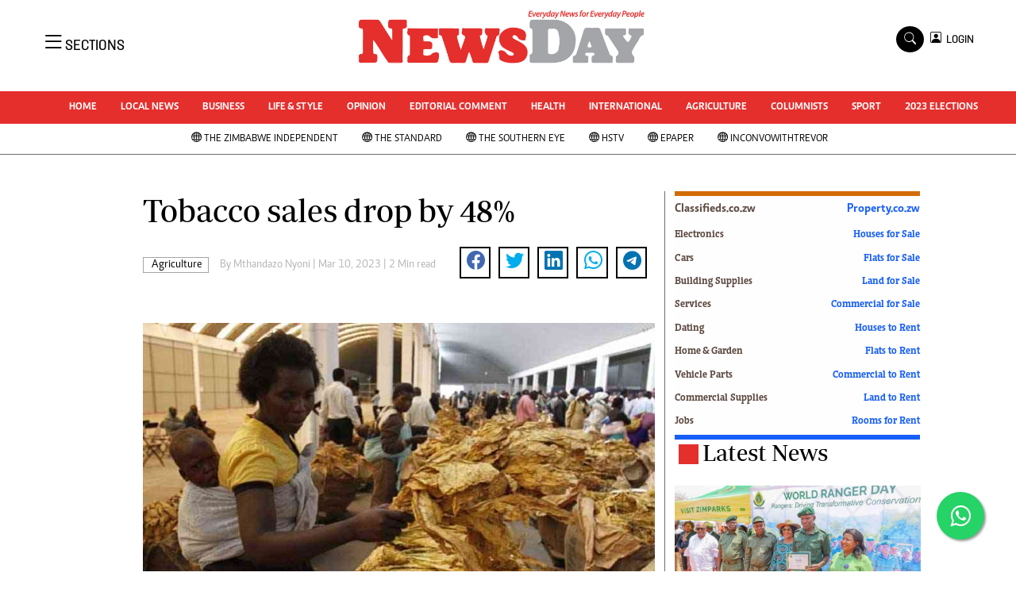

--- FILE ---
content_type: text/html; charset=UTF-8
request_url: https://www.newsday.co.zw/agriculture/article/200008579/tobacco-sales-drop-by-48
body_size: 18074
content:
<!DOCTYPE html>
<html lang="en">
<head>
<meta charset="utf-8">
<title>  Tobacco sales drop by 48% -Newsday Zimbabwe
  </title>
<meta content="width=device-width, initial-scale=1.0" name="viewport">
<meta name="theme-color" content="#fff">
<meta name="developer:name" content="Omari Erick">
<meta name="developer:email" content="omarica2006@gmail.com">
<meta name="developer:phone" content="+254728283148">
<meta name="robots" content="index,follow" />
<meta name="copyright" content="The News Day Zimbabwe" />

 
<link rel="canonical" href="https://www.newsday.co.zw/agriculture/article/200008579/tobacco-sales-drop-by-48"/>
 
<link rel="amphtml" href="https://www.newsday.co.zw/amp/agriculture/article/200008579/tobacco-sales-drop-by-48"/>

<meta name="keywords" content="Tobacco Industry and Marketing Board;Reserve Bank of Zimbabwe;Contractors\u2019 Compliance Administration Framework;Tobacco Sales Floor" />
<meta name="author" content="Mthandazo Nyoni "/>
<meta name="description" content="Zimbabwe produced 211 million kilograms of tobacco  in 2021 and 212 million kilogrammes in 2022." />
<link rel="image_src" href="https://cdn.thestandard.co.zw/images/newsday/uploads/2023/03/gUbh6DNSx8c3CoSYc6zTkPXdNhrkQkWKZyGEcCpn.jpg">
<meta name="twitter:card" content="summary_large_image" />
<meta name="twitter:site" content="@NewsDayZimbabwe" />
<meta name="twitter:creator" content="@NewsDayZimbabwe" />
<meta property="twitter:title" content="Tobacco sales drop by 48%" />
<meta property="twitter:description" content="Tobacco sales drop by 48%" />
<meta property="twitter:url" content="https://www.newsday.co.zw//agriculture/article/200008579/tobacco-sales-drop-by-48" />

<meta property="twitter:image" content="https://cdn.thestandard.co.zw/images/newsday/uploads/2023/03/gUbh6DNSx8c3CoSYc6zTkPXdNhrkQkWKZyGEcCpn.jpg" />
<meta property="og:type" content="website" />
<meta property="fb:app_id" content="2455582164830848" />
<meta property="og:title" content="Tobacco sales drop by 48%" />
<meta property="og:description" content="Tobacco sales drop by 48%" />
<meta property="og:site_name" content="NewsDay" />
<meta property="og:url" content="https://www.newsday.co.zw/agriculture/article/200008579/tobacco-sales-drop-by-48">
<meta property="og:image" content="https://cdn.thestandard.co.zw/images/newsday/uploads/2023/03/gUbh6DNSx8c3CoSYc6zTkPXdNhrkQkWKZyGEcCpn.jpg" />
<meta property="og:image:secure_url" content="https://cdn.thestandard.co.zw/images/newsday/uploads/2023/03/gUbh6DNSx8c3CoSYc6zTkPXdNhrkQkWKZyGEcCpn.jpg" />

<script type="application/ld+json">
{
    "@context": "http://schema.org",
    "@type": "NewsArticle",
	"@id":"https://www.newsday.co.zw/agriculture/article/200008579/tobacco-sales-drop-by-48",
    "mainEntityOfPage":"https://www.newsday.co.zw/agriculture/article/200008579/tobacco-sales-drop-by-48",
    "headline": "Tobacco sales drop by 48%",
	"publisher":{"name":"Newday Zimbabwe","url":"https://www.newsday.co.zw/","logo":{"@type":"ImageObject","url":"https://www.newsday.co.zw/assets/images/logo.png","width":190,"height":60},"sameAs":["https://www.facebook.com/NewsDayZimbabwe/","https://twitter.com/NewsDayZimbabwe?lang=en"],"@type":"Organization","@context":"http://schema.org"},
    "image": {
        "@type": "ImageObject",
        "url": "https://cdn.thestandard.co.zw/images/newsday/uploads/2023/03/gUbh6DNSx8c3CoSYc6zTkPXdNhrkQkWKZyGEcCpn.jpg",
        "height": 240,
        "width": 320
    },
    "datePublished": "2023-03-10T03:00:00.000Z",
    "dateModified": "2023-03-10T03:00:00.000Z",
    "author": {
        "@type": "Person",
        "name": "Mthandazo Nyoni ",
        "url":"https://www.newsday.co.zw/author/5245/mthandazo-nyoni"
         
    },
    "description": "Zimbabwe produced 211 million kilograms of tobacco  in 2021 and 212 million kilogrammes in 2022."
}

    </script>
<script type="application/ld+json">
        {
            "@context": "http://schema.org",
            "@type": "WebSite",
            "url": "https://www.newsday.co.zw/",
            "potentialAction": {
                "@type": "SearchAction",
                "target": "https://www.newsday.co.zw/search?q={search_term_string}",
                "query-input": "required name=search_term_string"
            }
        }
    </script>

    <script type="application/ld+json">
        {
            "@context": "http://schema.org",
            "@type": "BreadcrumbList",
            "itemListElement": [{
                "@type": "ListItem",
                "position": 1,
                "name": "Home",
                "item": "https://www.newsday.co.zw"
            }, {
                "@type": "ListItem",
                "position": 2,
                "name": "Agriculture",
                "item": "https://www.newsday.co.zw/category/15991/agriculture"
            }, {
                "@type": "ListItem",
                "position": 3,
                "name": "Tobacco sales drop by 48%",
                "item": "https://www.newsday.co.zw/agriculture/article/200008579/tobacco-sales-drop-by-48"
            }]
        }
    </script>



<link href="https://www.newsday.co.zw/assets/images/favicon.ico" rel="icon">
 <link href="https://cdn.jsdelivr.net/npm/bootstrap-icons@1.4.1/font/bootstrap-icons.css" rel="stylesheet">


    <!-- Libraries Stylesheet -->
    <link href="https://www.newsday.co.zw/assets/css/owl.carousel.min.css" rel="stylesheet">
    <link href="https://www.newsday.co.zw/assets/css/owl.theme.default.min.css" rel="stylesheet">
    <link href="https://www.newsday.co.zw/assets/css/bootstrap.min.css" rel="stylesheet">
    <link href="https://www.newsday.co.zw/assets/css/style.css?v=17" rel="stylesheet">
   <link rel="stylesheet" href="https://maxcdn.bootstrapcdn.com/font-awesome/4.5.0/css/font-awesome.min.css">
   <script async id="ebx" src="//applets.ebxcdn.com/ebx.js"></script>

  <!-- Google Tag Manager -->
<script>(function(w,d,s,l,i){w[l]=w[l]||[];w[l].push({'gtm.start':
new Date().getTime(),event:'gtm.js'});var f=d.getElementsByTagName(s)[0],
j=d.createElement(s),dl=l!='dataLayer'?'&l='+l:'';j.async=true;j.src=
'https://www.googletagmanager.com/gtm.js?id='+i+dl;f.parentNode.insertBefore(j,f);
})(window,document,'script','dataLayer','GTM-PSM2T3V');</script>
<!-- End Google Tag Manager -->
<!-- Google tag (gtag.js) -->
<script async src="https://www.googletagmanager.com/gtag/js?id=G-4NLQ9GNSG1">
</script>
<script>
  window.dataLayer = window.dataLayer || [];
  function gtag(){dataLayer.push(arguments);}
  gtag('js', new Date());

  gtag('config', 'G-4NLQ9GNSG1');
</script>
<style type="text/css">
.border-thick-bottom{
  border-bottom: 3px solid #e52f2d!important;  
}
  .contents{
    max-width: 1000px;
    background: white;
    z-index: 90;
	padding: 10px;
  }
</style>

 
    <style type="text/css">
	.content-body a{
		color: #e52f2d!important;
	}
			.navbar .megamenu{ padding: 1rem; }
		/* ============ desktop view ============ */
		@media  all and (min-width: 992px) {
			
			.navbar .has-megamenu{position:static!important;}
			.navbar .megamenu{left:0; right:0; width:100%; margin-top:0;  }
			
		}	
		/* ============ desktop view .end// ============ */


		/* ============ mobile view ============ */
		@media(max-width: 991px){
			.navbar.fixed-top .navbar-collapse, .navbar.sticky-top .navbar-collapse{
				overflow-y: auto;
				max-height: 90vh;
				margin-top:10px;
			}
		}
		/* ============ mobile view .end// ============ */
    .fader{
      -webkit-mask-image: linear-gradient(to bottom, black 50%, transparent 100%);
  mask-image: linear-gradient(to bottom, black 50%, transparent 100%);
  height:  100px;
  width: 100%;
     }
	</style>
  
<script async src="https://securepubads.g.doubleclick.net/tag/js/gpt.js"></script>
<script>
  window.googletag = window.googletag || {cmd: []};
  /*googletag.cmd.push(function() {
    googletag.defineSlot('/13427547/N-Outofpage', [1, 1], 'div-gpt-ad-1662714723516-0').addService(googletag.pubads());
    //googletag.defineOutOfPageSlot('/13427547/N-ANCHOR', googletag.enums.OutOfPageFormat.BOTTOM_ANCHOR).addService(googletag.pubads());
        
     
    //googletag.pubads().enableSingleRequest();
    googletag.enableServices();
  });*/
</script>


    
  




<script>
   
  googletag.cmd.push(function() {


    googletag.pubads().setTargeting('site', "Newsday");
    googletag.pubads().setTargeting('section', "article");

    
    googletag.defineSlot('/13427547/N-ARTICLE-1', [[728,90],[728,90]], 'div-gpt-ad-1661246079529-0').addService(googletag.pubads());
    googletag.defineSlot('/13427547/N-ARTICLE-2', [[300, 250],[300,600]], 'div-gpt-ad-1661246137862-0').addService(googletag.pubads());
    googletag.defineSlot('/13427547/N-ARTICLE-3', [300, 250], 'div-gpt-ad-1661246195455-0').addService(googletag.pubads());
    googletag.defineSlot('/13427547/N-ARTICLE-4', [300,250] ,'div-gpt-ad-1661246237662-0').addService(googletag.pubads());
    googletag.defineSlot('/13427547/N-ARTICLE-5', [300, 250] ,'div-gpt-ad-1661246424409-0').addService(googletag.pubads());
    googletag.defineSlot('/13427547/N-ARTICLE-6', [[728, 90],[728,90]] ,'div-gpt-ad-1661246464747-0').addService(googletag.pubads());
     
    googletag.defineSlot('/13427547/N-SKIN-R', [160, 600], 'div-gpt-ad-1666082028354-0').addService(googletag.pubads());
    googletag.defineSlot('/13427547/N-SKIN-L', [160, 600], 'div-gpt-ad-1666081605428-0').addService(googletag.pubads());
    
    
    googletag.defineSlot('/13427547/N-Outofpage', [1, 1], 'div-gpt-ad-1662714723516-0').addService(googletag.pubads());
	  googletag.defineSlot('/182251254/Ureka_Supply_newsday.co.zw_InpageMB_1x1_311024', [1,1], 'div-gpt-ad-1730346575961-0').addService(googletag.pubads());
     googletag.defineSlot('/182251254/Ureka_Supply_newsday.co.zw_Inflow_1x1_311024', [1,1], 'div-gpt-ad-1730346522347-0').addService(googletag.pubads());
    googletag.defineSlot('/182251254/Ureka_Supply_newsday.co.zw_Outstream_1x1_311024', [1,1], 'div-gpt-ad-1730348244092-0').addService(googletag.pubads());
   

    googletag.pubads().enableSingleRequest();
    googletag.enableServices();
  });
  </script>
<script>
  window.googletag = window.googletag || {cmd: []};
  googletag.cmd.push(function() {
   googletag.defineSlot('/182251254/Ureka_Supply_newsday.co.zw_Outstream_1x1_311024', [1,1], 'div-gpt-ad-1730348244092-0').addService(googletag.pubads());
 
    googletag.pubads().enableSingleRequest();
    googletag.enableServices();
  });
</script>



    
 <script async src=https://cdn.afp.ai/ssp/sdk.js></script> 
     <script async src="https://app.dynatondata.com/bid/js/6862db7e32bda26d561a0b44"></script>
  </head>
  <body>
  <script async src="https://securepubads.g.doubleclick.net/tag/js/gpt.js"></script>
<script>
  window.googletag = window.googletag || {cmd: []};
  googletag.cmd.push(function() {
    googletag.defineSlot('/13427547/N-Outofpage', [1, 1], 'div-gpt-ad-1712230527983-0').addService(googletag.pubads());
    googletag.pubads().enableSingleRequest();
    googletag.enableServices();
  });
</script>

<!-- /13427547/N-Outofpage -->
<div id='div-gpt-ad-1712230527983-0'>
  <script>
    googletag.cmd.push(function() { googletag.display('div-gpt-ad-1712230527983-0'); });
  </script>
</div>
  <!-- Google Tag Manager (noscript) -->
<noscript><iframe src="https://www.googletagmanager.com/ns.html?id=GTM-PSM2T3V"
height="0" width="0" style="display:none;visibility:hidden"></iframe></noscript>
<!-- End Google Tag Manager (noscript) -->



<!-- Topbar Start -->
<div class="px-5 d-none d-lg-block">
      <div class="row gx-0">
        <div class="col-lg-8 mb-2 mb-lg-0">
          <div id="myNav" class="overlay overflow-scroll">
            <a href="javascript:void(0)" class="closebtn" onclick="closeNav()">&times;</a>
            <div class="overlay-content">
              <div class="container">
                <div class="row">
                  <div class="col-12 col-md-3 boda-right">
                    <div class=" top-styling boda-bottom pt-3">
                      <img src="https://www.newsday.co.zw/assets/images/logo.png" class="logo-style" alt="NewsDay"> 
                      
                     <p>
                     AMH is an independent media house free from political ties or outside influence.
We have four newspapers: The Zimbabwe Independent, a business weekly published every Friday, The Standard, a weekly published every Sunday, and Southern and NewsDay, our daily newspapers. Each has an online edition.
    </p>
                      
                    </div>
                    <div class=" top-styling mt-2 boda-bottom mt-3">
                      <ul class="list-style-none">
                      <li><strong>Marketing</strong></li>
                      <li>Digital Marketing Manager:  <a href="/cdn-cgi/l/email-protection" class="__cf_email__" data-cfemail="0f7b627a7b6e626d6e7d6e4f6e637f676e626a6b666e216c60217578">[email&#160;protected]</a></li>

                      <li>Tel: (04) 771722/3</li>
					  <li>WhatsApp: +263 77 775 8969</li>

                      <li><strong>Online Advertising</strong></li>
                      <li><a href="/cdn-cgi/l/email-protection" class="__cf_email__" data-cfemail="16527f717f62777a56777a667e777b73727f77387579386c61">[email&#160;protected]</a></li>

                      <li><strong>Web Development</strong></li>
                      <li><a href="/cdn-cgi/l/email-protection" class="__cf_email__" data-cfemail="96fcfbf7f8eff3f8eff3e4f3d6f7fae6fef7fbf3f2fff7b8f5f9b8ece1">[email&#160;protected]</a></li>
                      </ul>
                    </div>
                  </div>
                  <div class="col-12 col-md-9">
               


                    <div class="text-standard brands  mb-3 mt-3">NEWS & CURRENT AFFAIRS</div>
                    <div class="row">
                      <div class="col-12 col-md-4 boda-right">
                       
                        <ul class="justify-content-left  list-style-none   boda-bottom   row px-0">

                             
                           <li class="nav-item">
                            <a class="nav-link" href="https://www.newsday.co.zw/category/1/uncategorized">
                              <i class="bi bi-chevron-right"></i>Uncategorized</a>
                          </li>
                          
                           <li class="nav-item">
                            <a class="nav-link" href="https://www.newsday.co.zw/category/4/business">
                              <i class="bi bi-chevron-right"></i>Business</a>
                          </li>
                          
                           <li class="nav-item">
                            <a class="nav-link" href="https://www.newsday.co.zw/category/5/sport">
                              <i class="bi bi-chevron-right"></i>Sport</a>
                          </li>
                          
                           <li class="nav-item">
                            <a class="nav-link" href="https://www.newsday.co.zw/category/8/life-amp-style">
                              <i class="bi bi-chevron-right"></i>Life &amp; Style</a>
                          </li>
                          
                           <li class="nav-item">
                            <a class="nav-link" href="https://www.newsday.co.zw/category/9/opinion-analysis">
                              <i class="bi bi-chevron-right"></i>Opinion & Analysis</a>
                          </li>
                          
                           <li class="nav-item">
                            <a class="nav-link" href="https://www.newsday.co.zw/category/10/news">
                              <i class="bi bi-chevron-right"></i>News</a>
                          </li>
                          
                           <li class="nav-item">
                            <a class="nav-link" href="https://www.newsday.co.zw/category/14/newsday-annivesary">
                              <i class="bi bi-chevron-right"></i>NewsDay ANNIVESARY</a>
                          </li>
                          
                           <li class="nav-item">
                            <a class="nav-link" href="https://www.newsday.co.zw/category/16/local-news">
                              <i class="bi bi-chevron-right"></i>Local News</a>
                          </li>
                          
                           <li class="nav-item">
                            <a class="nav-link" href="https://www.newsday.co.zw/category/20/comment-amp-analysis">
                              <i class="bi bi-chevron-right"></i>Comment &amp; Analysis</a>
                          </li>
                          
                           <li class="nav-item">
                            <a class="nav-link" href="https://www.newsday.co.zw/category/21/columnists">
                              <i class="bi bi-chevron-right"></i>Columnists</a>
                          </li>
                          
                         

                        </ul>



                        <ul class="justify-content-left  list-style-none  boda-bottom      row px-0">

                             
                           <li class="nav-item">
                            <a class="nav-link" href="https://www.newsday.co.zw/category/22/letters">
                              <i class="bi bi-chevron-right"></i>Letters</a>
                          </li>
                          
                           <li class="nav-item">
                            <a class="nav-link" href="https://www.newsday.co.zw/category/23/obituaries">
                              <i class="bi bi-chevron-right"></i>Obituaries</a>
                          </li>
                          
                           <li class="nav-item">
                            <a class="nav-link" href="https://www.newsday.co.zw/category/24/corrections">
                              <i class="bi bi-chevron-right"></i>Corrections</a>
                          </li>
                          
                           <li class="nav-item">
                            <a class="nav-link" href="https://www.newsday.co.zw/category/28/soccer">
                              <i class="bi bi-chevron-right"></i>Soccer</a>
                          </li>
                          
                           <li class="nav-item">
                            <a class="nav-link" href="https://www.newsday.co.zw/category/29/rugby">
                              <i class="bi bi-chevron-right"></i>Rugby</a>
                          </li>
                          
                           <li class="nav-item">
                            <a class="nav-link" href="https://www.newsday.co.zw/category/30/cricket">
                              <i class="bi bi-chevron-right"></i>Cricket</a>
                          </li>
                          
                           <li class="nav-item">
                            <a class="nav-link" href="https://www.newsday.co.zw/category/31/tennis">
                              <i class="bi bi-chevron-right"></i>Tennis</a>
                          </li>
                          
                           <li class="nav-item">
                            <a class="nav-link" href="https://www.newsday.co.zw/category/32/golf">
                              <i class="bi bi-chevron-right"></i>Golf</a>
                          </li>
                          
                           <li class="nav-item">
                            <a class="nav-link" href="https://www.newsday.co.zw/category/33/athletics">
                              <i class="bi bi-chevron-right"></i>Athletics</a>
                          </li>
                          
                           <li class="nav-item">
                            <a class="nav-link" href="https://www.newsday.co.zw/category/34/motor-racing">
                              <i class="bi bi-chevron-right"></i>Motor Racing</a>
                          </li>
                          
                         

                        </ul>





                      </div>
                      <div class="col-12 col-md-4">
                         
                        <ul class="justify-content-left list-style-none boda-bottom row px-0">
                                                    
                           <li class="nav-item">
                            <a class="nav-link" href="https://www.newsday.co.zw/category/35/other-sport">
                              <i class="bi bi-chevron-right"></i>Other Sport</a>
                          </li>
                          
                           <li class="nav-item">
                            <a class="nav-link" href="https://www.newsday.co.zw/category/38/world-business">
                              <i class="bi bi-chevron-right"></i>World Business</a>
                          </li>
                          
                           <li class="nav-item">
                            <a class="nav-link" href="https://www.newsday.co.zw/category/41/transportation">
                              <i class="bi bi-chevron-right"></i>Transportation</a>
                          </li>
                          
                           <li class="nav-item">
                            <a class="nav-link" href="https://www.newsday.co.zw/category/48/property">
                              <i class="bi bi-chevron-right"></i>Property</a>
                          </li>
                          
                           <li class="nav-item">
                            <a class="nav-link" href="https://www.newsday.co.zw/category/49/telecommunications">
                              <i class="bi bi-chevron-right"></i>Telecommunications</a>
                          </li>
                          
                           <li class="nav-item">
                            <a class="nav-link" href="https://www.newsday.co.zw/category/58/personal-finance">
                              <i class="bi bi-chevron-right"></i>Personal Finance</a>
                          </li>
                          
                           <li class="nav-item">
                            <a class="nav-link" href="https://www.newsday.co.zw/category/59/editorials">
                              <i class="bi bi-chevron-right"></i>Editorials</a>
                          </li>
                          
                           <li class="nav-item">
                            <a class="nav-link" href="https://www.newsday.co.zw/category/69/politics">
                              <i class="bi bi-chevron-right"></i>Politics</a>
                          </li>
                          
                           <li class="nav-item">
                            <a class="nav-link" href="https://www.newsday.co.zw/category/71/transport">
                              <i class="bi bi-chevron-right"></i>Transport</a>
                          </li>
                          
                           <li class="nav-item">
                            <a class="nav-link" href="https://www.newsday.co.zw/category/74/africa">
                              <i class="bi bi-chevron-right"></i>Africa</a>
                          </li>
                          
                        </ul>

                        
                        <ul class="justify-content-left  list-style-none   boda-bottom   row px-0">

                             
                           <li class="nav-item">
                            <a class="nav-link" href="https://www.newsday.co.zw/category/76/west-africa">
                              <i class="bi bi-chevron-right"></i>West Africa</a>
                          </li>
                          
                           <li class="nav-item">
                            <a class="nav-link" href="https://www.newsday.co.zw/category/9402/multimedia">
                              <i class="bi bi-chevron-right"></i>Multimedia</a>
                          </li>
                          
                           <li class="nav-item">
                            <a class="nav-link" href="https://www.newsday.co.zw/category/10050/peoples-choice-awards">
                              <i class="bi bi-chevron-right"></i>People's Choice Awards</a>
                          </li>
                          
                           <li class="nav-item">
                            <a class="nav-link" href="https://www.newsday.co.zw/category/10448/cartoons">
                              <i class="bi bi-chevron-right"></i>Cartoons</a>
                          </li>
                          
                           <li class="nav-item">
                            <a class="nav-link" href="https://www.newsday.co.zw/category/10501/xmas-2013-new-year-2014">
                              <i class="bi bi-chevron-right"></i>Xmas 2013-New Year 2014</a>
                          </li>
                          
                           <li class="nav-item">
                            <a class="nav-link" href="https://www.newsday.co.zw/category/10584/amh-voices">
                              <i class="bi bi-chevron-right"></i>AMH Voices</a>
                          </li>
                          
                           <li class="nav-item">
                            <a class="nav-link" href="https://www.newsday.co.zw/category/10930/technology">
                              <i class="bi bi-chevron-right"></i>Technology</a>
                          </li>
                          
                           <li class="nav-item">
                            <a class="nav-link" href="https://www.newsday.co.zw/category/11158/zimbabwe-34">
                              <i class="bi bi-chevron-right"></i>Zimbabwe 34</a>
                          </li>
                          
                           <li class="nav-item">
                            <a class="nav-link" href="https://www.newsday.co.zw/category/11168/all-supplements">
                              <i class="bi bi-chevron-right"></i>All Supplements</a>
                          </li>
                          
                           <li class="nav-item">
                            <a class="nav-link" href="https://www.newsday.co.zw/category/11351/washington-fellowship">
                              <i class="bi bi-chevron-right"></i>Washington Fellowship</a>
                          </li>
                          
                         

                        </ul>
                     
                      </div>
                      <div class="col-12 col-md-4 boda-left">
                       
                      <div class="row">
                        <ul class="justify-content-left  list-style-none boda-bottom row px-0">
                                                   
                           <li class="nav-item">
                            <a class="nav-link" href="https://www.newsday.co.zw/category/11539/world-cup-2014">
                              <i class="bi bi-chevron-right"></i>World Cup 2014</a>
                          </li>
                          
                           <li class="nav-item">
                            <a class="nav-link" href="https://www.newsday.co.zw/category/12273/zanu-pf-in-crisis">
                              <i class="bi bi-chevron-right"></i>ZANU-PF In Crisis</a>
                          </li>
                          
                           <li class="nav-item">
                            <a class="nav-link" href="https://www.newsday.co.zw/category/12274/national-documents">
                              <i class="bi bi-chevron-right"></i>National Documents</a>
                          </li>
                          
                           <li class="nav-item">
                            <a class="nav-link" href="https://www.newsday.co.zw/category/12719/zimbabwe-at-35">
                              <i class="bi bi-chevron-right"></i>Zimbabwe @ 35</a>
                          </li>
                          
                           <li class="nav-item">
                            <a class="nav-link" href="https://www.newsday.co.zw/category/13258/myzimhero">
                              <i class="bi bi-chevron-right"></i>#MyZimHero</a>
                          </li>
                          
                           <li class="nav-item">
                            <a class="nav-link" href="https://www.newsday.co.zw/category/13429/unwto">
                              <i class="bi bi-chevron-right"></i>UNWTO</a>
                          </li>
                          
                           <li class="nav-item">
                            <a class="nav-link" href="https://www.newsday.co.zw/category/13517/zitf-2017">
                              <i class="bi bi-chevron-right"></i>ZITF 2017</a>
                          </li>
                          
                           <li class="nav-item">
                            <a class="nav-link" href="https://www.newsday.co.zw/category/13604/slider">
                              <i class="bi bi-chevron-right"></i>Slider</a>
                          </li>
                          
                           <li class="nav-item">
                            <a class="nav-link" href="https://www.newsday.co.zw/category/13606/advertorial">
                              <i class="bi bi-chevron-right"></i>Advertorial</a>
                          </li>
                          
                           <li class="nav-item">
                            <a class="nav-link" href="https://www.newsday.co.zw/category/13614/zim-transition">
                              <i class="bi bi-chevron-right"></i>ZIM TRANSITION</a>
                          </li>
                          
                        </ul>
                         
                        <ul class="justify-content-left list-style-none  boda-bottom  row px-0">
                                                   
                           <li class="nav-item">
                            <a class="nav-link" href="https://www.newsday.co.zw/category/13651/zimdecides18">
                              <i class="bi bi-chevron-right"></i>ZimDecides18</a>
                          </li>
                          
                           <li class="nav-item">
                            <a class="nav-link" href="https://www.newsday.co.zw/category/13652/world-cup">
                              <i class="bi bi-chevron-right"></i>World Cup</a>
                          </li>
                          
                           <li class="nav-item">
                            <a class="nav-link" href="https://www.newsday.co.zw/category/13653/world-cup-2018">
                              <i class="bi bi-chevron-right"></i>World Cup 2018</a>
                          </li>
                          
                           <li class="nav-item">
                            <a class="nav-link" href="https://www.newsday.co.zw/category/13706/world-news">
                              <i class="bi bi-chevron-right"></i>World News</a>
                          </li>
                          
                           <li class="nav-item">
                            <a class="nav-link" href="https://www.newsday.co.zw/category/15784/international">
                              <i class="bi bi-chevron-right"></i>International</a>
                          </li>
                          
                           <li class="nav-item">
                            <a class="nav-link" href="https://www.newsday.co.zw/category/15809/corona-virus">
                              <i class="bi bi-chevron-right"></i>Corona Virus</a>
                          </li>
                          
                           <li class="nav-item">
                            <a class="nav-link" href="https://www.newsday.co.zw/category/15978/finance">
                              <i class="bi bi-chevron-right"></i>Finance</a>
                          </li>
                          
                           <li class="nav-item">
                            <a class="nav-link" href="https://www.newsday.co.zw/category/15981/picture-gallery">
                              <i class="bi bi-chevron-right"></i>Picture Gallery</a>
                          </li>
                          
                           <li class="nav-item">
                            <a class="nav-link" href="https://www.newsday.co.zw/category/15988/breaking-news">
                              <i class="bi bi-chevron-right"></i>Breaking news</a>
                          </li>
                          
                           <li class="nav-item">
                            <a class="nav-link" href="https://www.newsday.co.zw/category/15989/headlines">
                              <i class="bi bi-chevron-right"></i>Headlines</a>
                          </li>
                          
                        </ul>

                        </div>


                      </div>


 



                    </div>








                    <div class="row">
                      <div class="col-12 col-md-4 boda-right">
                       
                        <ul class="justify-content-left  list-style-none boda-bottom row px-0">

                             
                           <li class="nav-item">
                            <a class="nav-link" href="https://www.newsday.co.zw/category/15990/editorial-comment">
                              <i class="bi bi-chevron-right"></i>Editorial Comment</a>
                          </li>
                          
                           <li class="nav-item">
                            <a class="nav-link" href="https://www.newsday.co.zw/category/15991/agriculture">
                              <i class="bi bi-chevron-right"></i>Agriculture</a>
                          </li>
                          
                           <li class="nav-item">
                            <a class="nav-link" href="https://www.newsday.co.zw/category/15992/travel">
                              <i class="bi bi-chevron-right"></i>Travel</a>
                          </li>
                          
                           <li class="nav-item">
                            <a class="nav-link" href="https://www.newsday.co.zw/category/15993/entertainment">
                              <i class="bi bi-chevron-right"></i>entertainment</a>
                          </li>
                          
                           <li class="nav-item">
                            <a class="nav-link" href="https://www.newsday.co.zw/category/15994/just-in">
                              <i class="bi bi-chevron-right"></i>Just In</a>
                          </li>
                          
                           <li class="nav-item">
                            <a class="nav-link" href="https://www.newsday.co.zw/category/32983/2023-elections">
                              <i class="bi bi-chevron-right"></i>2023 Elections</a>
                          </li>
                          
                           <li class="nav-item">
                            <a class="nav-link" href="https://www.newsday.co.zw/category/37590/privacy-policy">
                              <i class="bi bi-chevron-right"></i>Privacy Policy</a>
                          </li>
                          
                           <li class="nav-item">
                            <a class="nav-link" href="https://www.newsday.co.zw/category/37591/disclaimer">
                              <i class="bi bi-chevron-right"></i>Disclaimer</a>
                          </li>
                          
                           <li class="nav-item">
                            <a class="nav-link" href="https://www.newsday.co.zw/category/37592/copyright">
                              <i class="bi bi-chevron-right"></i>Copyright</a>
                          </li>
                          
                           <li class="nav-item">
                            <a class="nav-link" href="https://www.newsday.co.zw/category/37593/terms-and-conditions">
                              <i class="bi bi-chevron-right"></i>Terms and Conditions</a>
                          </li>
                          
                         

                        </ul>



                        <ul class="justify-content-left  list-style-none  boda-bottom   row px-0">

                             
                           <li class="nav-item">
                            <a class="nav-link" href="https://www.newsday.co.zw/category/37594/subscribe">
                              <i class="bi bi-chevron-right"></i>Subscribe</a>
                          </li>
                          
                           <li class="nav-item">
                            <a class="nav-link" href="https://www.newsday.co.zw/category/37596/about-us">
                              <i class="bi bi-chevron-right"></i>About us</a>
                          </li>
                          
                           <li class="nav-item">
                            <a class="nav-link" href="https://www.newsday.co.zw/category/37597/contact-us">
                              <i class="bi bi-chevron-right"></i>Contact Us</a>
                          </li>
                          
                           <li class="nav-item">
                            <a class="nav-link" href="https://www.newsday.co.zw/category/37598/advertise">
                              <i class="bi bi-chevron-right"></i>Advertise</a>
                          </li>
                          
                           <li class="nav-item">
                            <a class="nav-link" href="https://www.newsday.co.zw/category/37627/headlines">
                              <i class="bi bi-chevron-right"></i>Headlines</a>
                          </li>
                          
                           <li class="nav-item">
                            <a class="nav-link" href="https://www.newsday.co.zw/category/37628/top-news">
                              <i class="bi bi-chevron-right"></i>Top News</a>
                          </li>
                          
                           <li class="nav-item">
                            <a class="nav-link" href="https://www.newsday.co.zw/category/37629/sport">
                              <i class="bi bi-chevron-right"></i>Sport</a>
                          </li>
                          
                           <li class="nav-item">
                            <a class="nav-link" href="https://www.newsday.co.zw/category/37630/business">
                              <i class="bi bi-chevron-right"></i>Business</a>
                          </li>
                          
                           <li class="nav-item">
                            <a class="nav-link" href="https://www.newsday.co.zw/category/37631/life-amp-style">
                              <i class="bi bi-chevron-right"></i>Life &amp; Style</a>
                          </li>
                          
                           <li class="nav-item">
                            <a class="nav-link" href="https://www.newsday.co.zw/category/37632/columnists">
                              <i class="bi bi-chevron-right"></i>Columnists</a>
                          </li>
                          
                         

                        </ul>





                      </div>
                      <div class="col-12 col-md-4">
                         
                        <ul class="justify-content-left list-style-none boda-bottom row px-0">
                                                    
                           <li class="nav-item">
                            <a class="nav-link" href="https://www.newsday.co.zw/category/39924/zimbabwe-independent">
                              <i class="bi bi-chevron-right"></i>Zimbabwe Independent</a>
                          </li>
                          
                           <li class="nav-item">
                            <a class="nav-link" href="https://www.newsday.co.zw/category/39925/the-standard">
                              <i class="bi bi-chevron-right"></i>The Standard</a>
                          </li>
                          
                           <li class="nav-item">
                            <a class="nav-link" href="https://www.newsday.co.zw/category/39926/mail-guardian">
                              <i class="bi bi-chevron-right"></i>Mail & Guardian</a>
                          </li>
                          
                           <li class="nav-item">
                            <a class="nav-link" href="https://www.newsday.co.zw/category/44251/newsletter">
                              <i class="bi bi-chevron-right"></i>Newsletter</a>
                          </li>
                          
                           <li class="nav-item">
                            <a class="nav-link" href="https://www.newsday.co.zw/category/3096224743848984/picture-gallery">
                              <i class="bi bi-chevron-right"></i>Picture Gallery</a>
                          </li>
                          
                           <li class="nav-item">
                            <a class="nav-link" href="https://www.newsday.co.zw/category/3096224743857790/southern-eye">
                              <i class="bi bi-chevron-right"></i>Southern Eye</a>
                          </li>
                          
                           <li class="nav-item">
                            <a class="nav-link" href="https://www.newsday.co.zw/category/3096224743925947/myclassifieds">
                              <i class="bi bi-chevron-right"></i>MyClassifieds</a>
                          </li>
                          
                           <li class="nav-item">
                            <a class="nav-link" href="https://www.newsday.co.zw/category/3096224743970880/home">
                              <i class="bi bi-chevron-right"></i>Home</a>
                          </li>
                          
                           <li class="nav-item">
                            <a class="nav-link" href="https://www.newsday.co.zw/category/3096224743970883/sports">
                              <i class="bi bi-chevron-right"></i>Sports</a>
                          </li>
                          
                           <li class="nav-item">
                            <a class="nav-link" href="https://www.newsday.co.zw/category/3096224743970885/business">
                              <i class="bi bi-chevron-right"></i>Business</a>
                          </li>
                          
                        </ul>

                        
                        <ul class="justify-content-left  list-style-none   boda-bottom   row px-0">

                             
                           <li class="nav-item">
                            <a class="nav-link" href="https://www.newsday.co.zw/category/3096224744007173/life-amp-style">
                              <i class="bi bi-chevron-right"></i>Life &amp; Style</a>
                          </li>
                          
                           <li class="nav-item">
                            <a class="nav-link" href="https://www.newsday.co.zw/category/3096224744072960/editorials">
                              <i class="bi bi-chevron-right"></i>Editorials</a>
                          </li>
                          
                           <li class="nav-item">
                            <a class="nav-link" href="https://www.newsday.co.zw/category/3096224744072961/international">
                              <i class="bi bi-chevron-right"></i>International</a>
                          </li>
                          
                           <li class="nav-item">
                            <a class="nav-link" href="https://www.newsday.co.zw/category/3096224744072962/tech">
                              <i class="bi bi-chevron-right"></i>Tech</a>
                          </li>
                          
                           <li class="nav-item">
                            <a class="nav-link" href="https://www.newsday.co.zw/category/3096224744072964/editorial-comment">
                              <i class="bi bi-chevron-right"></i>Editorial Comment</a>
                          </li>
                          
                           <li class="nav-item">
                            <a class="nav-link" href="https://www.newsday.co.zw/category/3096224744072965/international">
                              <i class="bi bi-chevron-right"></i>International</a>
                          </li>
                          
                           <li class="nav-item">
                            <a class="nav-link" href="https://www.newsday.co.zw/category/3096224744072966/technology">
                              <i class="bi bi-chevron-right"></i>Technology</a>
                          </li>
                          
                           <li class="nav-item">
                            <a class="nav-link" href="https://www.newsday.co.zw/category/3096224744072967/picture-gallery">
                              <i class="bi bi-chevron-right"></i>Picture Gallery</a>
                          </li>
                          
                           <li class="nav-item">
                            <a class="nav-link" href="https://www.newsday.co.zw/category/3096224744072969/cricket">
                              <i class="bi bi-chevron-right"></i>Cricket</a>
                          </li>
                          
                           <li class="nav-item">
                            <a class="nav-link" href="https://www.newsday.co.zw/category/3096224744072970/golf">
                              <i class="bi bi-chevron-right"></i>Golf</a>
                          </li>
                          
                         

                        </ul>
                     
                      </div>
                      <div class="col-12 col-md-4 boda-left">
                       
                      <div class="row">
                        <ul class="justify-content-left  list-style-none boda-bottom row px-0">
                                                   
                           <li class="nav-item">
                            <a class="nav-link" href="https://www.newsday.co.zw/category/3096224744072971/motor-racing">
                              <i class="bi bi-chevron-right"></i>Motor Racing</a>
                          </li>
                          
                           <li class="nav-item">
                            <a class="nav-link" href="https://www.newsday.co.zw/category/3096224744072973/rugby">
                              <i class="bi bi-chevron-right"></i>Rugby</a>
                          </li>
                          
                           <li class="nav-item">
                            <a class="nav-link" href="https://www.newsday.co.zw/category/3096224744072974/soccer">
                              <i class="bi bi-chevron-right"></i>Soccer</a>
                          </li>
                          
                           <li class="nav-item">
                            <a class="nav-link" href="https://www.newsday.co.zw/category/3096224744072975/tennis">
                              <i class="bi bi-chevron-right"></i>Tennis</a>
                          </li>
                          
                           <li class="nav-item">
                            <a class="nav-link" href="https://www.newsday.co.zw/category/3096224744072976/comment-amp-analysis">
                              <i class="bi bi-chevron-right"></i>Comment &amp; Analysis</a>
                          </li>
                          
                           <li class="nav-item">
                            <a class="nav-link" href="https://www.newsday.co.zw/category/3096224744072977/letters">
                              <i class="bi bi-chevron-right"></i>Letters</a>
                          </li>
                          
                           <li class="nav-item">
                            <a class="nav-link" href="https://www.newsday.co.zw/category/3096224744072978/columnists">
                              <i class="bi bi-chevron-right"></i>Columnists</a>
                          </li>
                          
                           <li class="nav-item">
                            <a class="nav-link" href="https://www.newsday.co.zw/category/3096224744072979/comment-amp-analysis">
                              <i class="bi bi-chevron-right"></i>Comment &amp; Analysis</a>
                          </li>
                          
                           <li class="nav-item">
                            <a class="nav-link" href="https://www.newsday.co.zw/category/3096224744072980/letters">
                              <i class="bi bi-chevron-right"></i>Letters</a>
                          </li>
                          
                           <li class="nav-item">
                            <a class="nav-link" href="https://www.newsday.co.zw/category/3096224744072992/picture-gallery">
                              <i class="bi bi-chevron-right"></i>Picture Gallery</a>
                          </li>
                          
                        </ul>
                         
                        <ul class="justify-content-left list-style-none  boda-bottom  row px-0">
                                                   
                           <li class="nav-item">
                            <a class="nav-link" href="https://www.newsday.co.zw/category/3096224744072971/motor-racing">
                              <i class="bi bi-chevron-right"></i>Motor Racing</a>
                          </li>
                          
                           <li class="nav-item">
                            <a class="nav-link" href="https://www.newsday.co.zw/category/3096224744072973/rugby">
                              <i class="bi bi-chevron-right"></i>Rugby</a>
                          </li>
                          
                           <li class="nav-item">
                            <a class="nav-link" href="https://www.newsday.co.zw/category/3096224744072974/soccer">
                              <i class="bi bi-chevron-right"></i>Soccer</a>
                          </li>
                          
                           <li class="nav-item">
                            <a class="nav-link" href="https://www.newsday.co.zw/category/3096224744072975/tennis">
                              <i class="bi bi-chevron-right"></i>Tennis</a>
                          </li>
                          
                           <li class="nav-item">
                            <a class="nav-link" href="https://www.newsday.co.zw/category/3096224744072976/comment-amp-analysis">
                              <i class="bi bi-chevron-right"></i>Comment &amp; Analysis</a>
                          </li>
                          
                           <li class="nav-item">
                            <a class="nav-link" href="https://www.newsday.co.zw/category/3096224744072977/letters">
                              <i class="bi bi-chevron-right"></i>Letters</a>
                          </li>
                          
                           <li class="nav-item">
                            <a class="nav-link" href="https://www.newsday.co.zw/category/3096224744072978/columnists">
                              <i class="bi bi-chevron-right"></i>Columnists</a>
                          </li>
                          
                           <li class="nav-item">
                            <a class="nav-link" href="https://www.newsday.co.zw/category/3096224744072979/comment-amp-analysis">
                              <i class="bi bi-chevron-right"></i>Comment &amp; Analysis</a>
                          </li>
                          
                           <li class="nav-item">
                            <a class="nav-link" href="https://www.newsday.co.zw/category/3096224744072980/letters">
                              <i class="bi bi-chevron-right"></i>Letters</a>
                          </li>
                          
                           <li class="nav-item">
                            <a class="nav-link" href="https://www.newsday.co.zw/category/3096224744072992/picture-gallery">
                              <i class="bi bi-chevron-right"></i>Picture Gallery</a>
                          </li>
                          
                        </ul>

                        </div>


                      </div>


 



                    </div>














                     <div class="row boda-top">
                       
                       
                    </div>
                  </div>
                   
                     


      
                </div>
              </div>
            </div>
          </div>
          <div class="d-flex text-white top-article" style="font-size:15px;padding-left: 10px;cursor:pointer" onclick="openNav()">
          </div>
        </div>
      </div>
    </div>

<!-- Topbar End -->
 <div id="main">
      <!-- Navbar & Carousel Start -->
      <section class="ftco-section">
        <div class="container">
          <div class="row justify-content-between">
            <div class="col-md-12 order-md-last">
              <div class="row">
                 <div class="col-md-4 desktop-only align-items-center">
                  <button class="openbtn open-display" onclick="openNav()">
                    <i class="bi bi-list hum-style"></i>
                    <span class="section-style">SECTIONS</span>
                  </button>
                </div>
                <div class="col-10 col-md-4 pt-2 desktop-only">
                  <a class="navbar-brand" href="https://www.newsday.co.zw">
                    <img src="https://www.newsday.co.zw/assets/images/logo.png" alt="NewsDay" class="w-100">
                  </a>
                </div>
                <div class="col-10 col-md-6 pt-2 mobile-only border-bottom">
                  <a class="navbar-brand" href="https://www.newsday.co.zw">
                     <img src="https://www.newsday.co.zw/assets/images/logo.png" alt="NewsDay" class="w-100 pt-3">
                  </a>
                </div>
                <div class="col-2 col-md-6 mobile-only border-bottom" style="padding:3px">
                  <button class="navbar-toggler" type="button" data-bs-toggle="collapse" data-bs-target="#main_nav" data-bs-target="#navbarNav" aria-controls="navbarNav" aria-expanded="false" aria-label="Toggle navigation">
                    <i class="f-12 bi bi-list"></i>
                  </button>
                </div>

                <div class="col-md-4 d-md-flex justify-content-end desktop-only   align-self-center">
                  <div class="search"></div>
                  <form action="#" class="searchform order-lg-last">
                    <div class="form-group d-flex justify-content-end align-items-baseline">
                      <div class="box" id="search">
                        <input type="text" placeholder="Type to search" class="search-box">
                        <span class="mx-2" onclick="closeSearch()" style="cursor: pointer;">x</span>
                      </div>
                      <a href="https://www.newsday.co.zw/search"
                      <span class=" search bi bi-search mx-2" onclick="openSearch1()" style="cursor: pointer;"></span>
</a>
                      
                    <div class="dopdown1">
                      <a href="https://www.newsday.co.zw/sso" class="dopbtn bi bi-person-square d-flex login"> &nbsp;&nbsp;LOGIN</a>

                    </div>
                    

                  </form>
                </div>
              </div>
               <div class="row bg-newsday-dark mx-0">
                  <div class="d-flex  align-items-center justify-content-between login-border-bottom">
                    <div class="col-md-6 mobile-only">
                    </div>
                    <div class="col-md-6 mobile-only d-none">

                     <!-- <div class="dopdown">
                      <button class="dopbtn bi bi-person-square text-white d-flex login"> &nbsp;&nbsp;LOGIN</button>
                      <div class="dopdown-content login">
                        <a href="#"> &nbsp;&nbsp;LOG OUT</a>
                      </div>
                    </div>!-->

                    
                    <div class="dopdown1 pt-2">
                      <a href="https://www.newsday.co.zw/sso" class="dopbtn bi bi-person-square d-flex login"> &nbsp;&nbsp;LOGIN</a>

                    </div>
                    


                    </div>
                  </div>
                </div>
            </div>
          </div>
        </div>

      </section>
      <section>
         <nav class="navbar navbar-expand-lg navbar-light  p-0 bg-newsday">
          <div class="align-items-baseline">
            <div class="ftco-navbar-light collapse bg-newsday navbar-collapse" id="main_nav">
              <div class="row bg-newsday mx-0">
                <ul class="navbar-nav drop-menu desktop-only justify-content-end bg-newsday">
                  <li class="nav-item menu-mobile-border desktop-only">
                    <a href="https://www.newsday.co.zw" class="nav-link desgin text-white">
                      <i class="bi bi-chevron-right"></i>HOME </a>
                  </li>
                  <li class="nav-item menu-mobile-border desktop-only">
                    <a href="https://www.newsday.co.zw/category/16/local-news" class="nav-link nairobian desgin text-white">
                      <i class="bi bi-chevron-right"></i>LOCAL NEWS</a>
                  </li>
                  <li class="nav-item menu-mobile-border desktop-only">
                    <a href="https://www.newsday.co.zw/category/4/business" class="nav-link nairobian desgin text-white">
                      <i class="bi bi-chevron-right"></i>BUSINESS</a>
                  </li>

                  <li class="nav-item menu-mobile-border desktop-only">
                    <a href="https://www.newsday.co.zw/category/8/lifestyle-and-arts" class="nav-link nairobian desgin text-white">
                      <i class="bi bi-chevron-right"></i>LIFE & STYLE</a>
                  </li>

                  <li class="nav-item menu-mobile-border desktop-only">
                    <a href="https://www.newsday.co.zw/category/9/opinion-and-analysis" class="nav-link desgin text-white">
                      <i class="bi bi-chevron-right"></i>OPINION</a>
                  </li>
                  <li class="nav-item menu-mobile-border desktop-only">
                    <a href="https://www.newsday.co.zw/category/59/editorial-comment" class="nav-link nairobian desgin text-white">
                      <i class="bi bi-chevron-right"></i>EDITORIAL COMMENT</a>
                  </li>
                  <li class="nav-item menu-mobile-border desktop-only">
                    <a href="https://www.newsday.co.zw/category/3096224744090840/health" class="nav-link nairobian desgin text-white">
                      <i class="bi bi-chevron-right"></i>HEALTH</a>
                  </li>


                  <li class="nav-item menu-mobile-border desktop-only">
                    <a href="https://www.newsday.co.zw/category/15784/international" class="nav-link nairobian desgin text-white">
                      <i class="bi bi-chevron-right"></i>INTERNATIONAL</a>
                  </li>

                  <li class="nav-item menu-mobile-border desktop-only">
                    <a href="https://www.newsday.co.zw/category/15991/agriculture" class="nav-link nairobian desgin text-white">
                      <i class="bi bi-chevron-right"></i>AGRICULTURE</a>
                  </li>

                  <li class="nav-item menu-mobile-border desktop-only">
                    <a href="https://www.newsday.co.zw/category/21/columnists" class="nav-link nairobian desgin text-white">
                      <i class="bi bi-chevron-right"></i>COLUMNISTS</a>
                  </li>

                  <li class="nav-item menu-mobile-border desktop-only">
                    <a href="https://www.newsday.co.zw/category/5/sport" class="nav-link nairobian desgin text-white">
                      <i class="bi bi-chevron-right"></i>SPORT</a>
                  </li>

                  <li class="nav-item menu-mobile-border desktop-only">
                    <a href="https://www.newsday.co.zw/elections" class="nav-link nairobian desgin text-white">
                      <i class="bi bi-chevron-right"></i>2023 Elections</a>
                  </li>
                </ul>

                <div class="row mx-0 my-4 px-4 d-md-none mobile-only ">


                
                    <div class="dopdown pt-0 pb-3">
                      <a href="https://www.newsday.co.zw/sso" class="dopbtn bi bi-person-square d-flex login text-white"> &nbsp;&nbsp;LOGIN</a>

                    </div>
                    


                   <form class="d-flex">
                  <input class="form-control me-2" type="search" placeholder="Search" aria-label="Search">
                  <button class="btn btn-dark" type="submit">Search</button>
                </form>
                </div>
                  <div class="col p-0">
                  <ul class=" navbar-nav drop-menu">
                  <li class="nav-item menu-mobile-border mobile-only">
                    <a href="https://www.newsday.co.zw" class="nav-link desgin text-white">
                      <i class="bi bi-chevron-right"></i>HOME </a>
                  </li>
                  <li class="nav-item menu-mobile-border mobile-only">
                    <a href="https://www.newsday.co.zw/category/16/local-news" class="nav-link nairobian desgin text-white">
                      <i class="bi bi-chevron-right"></i>LOCAL NEWS</a>
                  </li>
                  <li class="nav-item menu-mobile-border mobile-only">
                    <a href="https://www.newsday.co.zw/category/4/business" class="nav-link nairobian desgin text-white">
                      <i class="bi bi-chevron-right"></i>BUSINESS</a>
                  </li>

                  <li class="nav-item menu-mobile-border mobile-only">
                    <a href="https://www.newsday.co.zw/category/8/lifestyle-and-arts" class="nav-link nairobian desgin text-white">
                      <i class="bi bi-chevron-right"></i>LIFE & STYLE</a>
                  </li>
                  <li class="nav-item menu-mobile-border mobile-only">
                    <a href="https://www.newsday.co.zw/category/15991/agriculture" class="nav-link nairobian desgin text-white">
                      <i class="bi bi-chevron-right"></i>AGRICULTURE</a>
                  </li>

                  <li class="nav-item menu-mobile-border mobile-only">
                    <a href="https://www.newsday.co.zw/category/211/columnists" class="nav-link nairobian desgin text-white">
                      <i class="bi bi-chevron-right"></i>COLUMNISTS</a>
                  </li>



                  </ul>
                </div>
                <div class="col">
                  <ul class="navbar-nav  drop-menu">

                  <li class="nav-item menu-mobile-border mobile-only">
                    <a href="https://www.newsday.co.zw/category/9/opinion-and-analysis" class="nav-link desgin text-white">
                      <i class="bi bi-chevron-right"></i>OPINION</a>
                  </li>
                  <li class="nav-item menu-mobile-border mobile-only">
                    <a href="https://www.newsday.co.zw/category/59/editorial-comment" class="nav-link nairobian desgin text-white">
                      <i class="bi bi-chevron-right"></i>EDITORIAL COMMENT</a>
                  </li>


                  <li class="nav-item menu-mobile-border mobile-only">
                    <a href="https://www.newsday.co.zw/category/3096224744090840/health" class="nav-link nairobian desgin text-white">
                      <i class="bi bi-chevron-right"></i>HEALTH</a>
                  </li>


                  <li class="nav-item menu-mobile-border mobile-only">
                    <a href="https://www.newsday.co.zw/category/15784/international" class="nav-link nairobian desgin text-white">
                      <i class="bi bi-chevron-right"></i>INTERNATIONAL</a>
                  </li>


                  <li class="nav-item menu-mobile-border mobile-only">
                    <a href="https://www.newsday.co.zw/category/5/sport" class="nav-link nairobian desgin text-white">
                      <i class="bi bi-chevron-right"></i>SPORT</a>
                  </li>



                  <li class="nav-item menu-mobile-border mobile-only">
                    <a href="https://www.newsday.co.zw/elections" class="nav-link nairobian desgin text-white">
                      <i class="bi bi-chevron-right"></i>2023 Elections</a>
                  </li>

                  <li class="nav-item menu-mobile-border mobile-only">
                    <a href="https://convowithtrevor.com/" class="nav-link nairobian desgin text-white">
                      <i class="bi bi-chevron-right"></i>InConvoWithTrevor</a>
                  </li>

                  </ul>
                </div>



              </div>
            </div>
          </div>
        </nav>







        <nav class="navbar navbar-expand-lg navbar-light navborder-live p-0 ">
          <div class="container-fluid align-items-baseline">
            <div class="ftco-navbar-light justify-content-center collapse navbar-collapse" id="main_nav">



            <div class="row">
                <ul class=" navbar-nav drop-menu">
                  <li class="nav-item menu-mobile-border">
                    <a href="https://newsday.co.zw/theindependent" class="nav-link desgin nav-live text-dark">
                      <i class="bi bi-globe"></i>
                      <span class="live-style-eve"></span>The Zimbabwe Independent</a>
                  </li>
                  <li class="nav-item menu-mobile-border">
                    <a href="/thestandard" class="nav-link desgin nav-live text-dark">
                      <i class="bi bi-globe"></i>
                      <span class="live-style-eve"></span>The Standard</a>
                  </li>
                  <li class="nav-item menu-mobile-border">
                    <a href="https://newsday.co.zw/southerneye" class="nav-link desgin nav-live text-dark">
                      <i class="bi bi-globe"></i>
                      <span class="live-style-eve"></span>The Southern Eye</a>
                  </li>
                  <li class="nav-item menu-mobile-border">
                    <a href="https://www.hstv.co.zw/" class="nav-link desgin nav-live text-dark">
                      <i class="bi bi-globe"></i>
                      <span class="live-style-eve"></span>HSTV</a>
                  </li>
                  <li class="nav-item menu-mobile-border">
                    <a href="https://epaper.newsday.co.zw" class="nav-link desgin nav-live text-dark">
                      <i class="bi bi-globe"></i>
                      <span class="live-style-eve"></span>Epaper</a>
                  </li>
				   <li class="nav-item menu-mobile-border">
                    <a href="https://convowithtrevor.com/" class="nav-link desgin nav-live text-dark">
                      <i class="bi bi-globe"></i>
                      <span class="live-style-eve"></span>InConvoWithTrevor</a>
                  </li>
                </ul>
              </div>
            </div>
          </div>
        </nav>






      </section>
    </div>
<div class="contentholder">

<style>
  .sub-title { 
    font-size: 18px; 
}
  .skycraper{
    width: 160px;
    margin-top: 10px;
    text-align: center;
    max-width: 170px;
  }
  .skycraper
  .sticky-top {
    position: fixed;
    top: 4%;
    z-index: 1!important;
}
#main {
    transition: margin-left .5s;
    padding: 0px;   
	z-index: 9999;
    position: relative;
    background: white;
}
@media (min-width: 1200px){
 .contents  h2 {
    font-size: 1.8rem;
}}
  
  #wrapper{
    max-width: 100%;
    margin: 0;
  }
  .left{
    left: 0;
  }
  .right{
    right: 0;
  }
  .footer {
    background: white;
    z-index: 999;
    position: relative;
	bottom: -16px
}
  @media (max-width:992px) {
    .skycraper{
      display: none;
    }
  }
</style>
<div id="wrapper" class="row w-100 mx-0 g-0">
  <div class="skycraper col">
    <div class="sticky-top left"> 

     <!-- <img src="https://gourmetads.com/wp-content/uploads/2019/02/160x600-nespresso.jpg" alt="" class="img-fluid">!-->
   

 
     

   
    </div>
  </div>
<!--<div class="contents col">!-->

<div class="contents"><div id="fb-root"></div>
<script data-cfasync="false" src="/cdn-cgi/scripts/5c5dd728/cloudflare-static/email-decode.min.js"></script><script async defer crossorigin="anonymous" src="https://connect.facebook.net/en_GB/sdk.js#xfbml=1&version=v19.0&appId=2455582164830848" nonce="NTTYTfFb"></script>
<!-- /182251254/Ureka_Supply_newsday.co.zw_Catfish_1x1_311024 -->
<div id='div-gpt-ad-1730346949026-0'>
  <script>
    googletag.cmd.push(function() { googletag.display('div-gpt-ad-1730346949026-0'); });
  </script>
</div>
<!-- /182251254/Ureka_Supply_newsday.co.zw_InpageMB_1x1_311024 -->
<div id='div-gpt-ad-1730346575961-0'>
  <script>
    googletag.cmd.push(function() { googletag.display('div-gpt-ad-1730346575961-0'); });
  </script>
</div>
<!-- /182251254/Ureka_Supply_newsday.co.zw_Inflow_1x1_311024 -->
<div id='div-gpt-ad-1730346522347-0'>
  <script>
    googletag.cmd.push(function() { googletag.display('div-gpt-ad-1730346522347-0'); });
  </script>
</div>
<!-- /182251254/Ureka_Supply_newsday.co.zw_Outstream_1x1_311024 -->
<div id='div-gpt-ad-1730348244092-0'>
  <script>
    googletag.cmd.push(function() { googletag.display('div-gpt-ad-1730348244092-0'); });
  </script>
</div>
<section class="section-phase pt-3 pb-3">
  <div class="">



  
 
  
  <!-- /13427547/N-ARICLE-1 -->
<div id='div-gpt-ad-1661246079529-0' class="ad">
  <script>
    googletag.cmd.push(function() { googletag.display('div-gpt-ad-1661246079529-0'); });
  </script>
</div>



    <div class="row">  
      <div class="col-12 col-md-8">
        <div class="mb-4">
        
          <h1>Tobacco sales drop by 48%</h1>
            
          
          <div class="row justify-content-between align-items-baseline">
             <div class="col-12 col-md-8">
                <div class="d-flex1 align-items-baseline">
                <a href="https://www.newsday.co.zw/category/15991/agriculture"><div class="Category">Agriculture</div></a>
                   <small class="text-muted byline-margin"> By <a class="text-muted" href="https://www.newsday.co.zw/author/5245/mthandazo-nyoni">Mthandazo Nyoni</a>  | Mar 10, 2023
 | 2 Min read</small>
                </div>
             </div>
             <div class="col-12 col-md-4">
                <div class="d-flex pb-4 share-social mb-2">
                   
                <a href="https://www.facebook.com/sharer.php?u=https://www.newsday.co.zw//agriculture/article/200008579/tobacco-sales-drop-by-48"
                    <i class="bi bi-facebook social-icon-top facebook"></i>
</a>
                    <a href="https://twitter.com/share?url=https://www.newsday.co.zw/agriculture/article/200008579/tobacco-sales-drop-by-48&hashtags=&text=Tobacco sales drop by 48%"
                    <i class="bi bi-twitter social-icon-top twitter"></i>
                      </a>
                      <a href="https://www.linkedin.com/shareArticle?url=https://www.newsday.co.zw/agriculture/article/200008579/tobacco-sales-drop-by-48&amp;title=Tobacco sales drop by 48%&amp;summary=Zimbabwe produced 211 million kilograms of tobacco  in 2021 and 212 million kilogrammes in 2022.&amp;source=The NewsDay Zimbabwe"
                    <i class="bi bi-linkedin social-icon-top linkedin"></i>
                     </a>
                   <!-- <i class="bi bi-youtube social-icon-top youtube"></i>!-->
                    <a href="whatsapp://send?text=Tobacco sales drop by 48%–https://www.newsday.co.zw/agriculture/article/200008579/tobacco-sales-drop-by-48&amp;utm-source=whatsapp&amp;utm-medium=share&amp;utm-campaign=Tobacco sales drop by 48%"
                    <i class="bi bi-whatsapp social-icon-top twitter"></i>
</a>
                    <a href="https://telegram.me/share/url?url=https://www.newsday.co.zw/agriculture/article/200008579/tobacco-sales-drop-by-48&hashtags=&text=Tobacco sales drop by 48%"
                    <i class="bi bi-telegram social-icon-top linkedin"></i>
</a>
                    
                </div>
             </div>
          </div>
          
         </div>

         <div class="content-body">

         <!--!-->


           <img data-src="https://cdn.thestandard.co.zw/images/newsday/uploads/2023/03/gUbh6DNSx8c3CoSYc6zTkPXdNhrkQkWKZyGEcCpn.jpg"    width="800" height="500"  class="w-100 style-image-article lazily">
         <div class="mb-3 top-article boda-bottom caption-style">
                     
                   </div> 
         
         <p class='paragraph-style'>THE volume of tobacco sold on the first day of the marketing season at the auction floor on Tuesday declined by 48% to 48 938 kilogrammes compared to the same period last year, latest statistics from the Tobacco Industry and Marketing Board have shown.</p>
<p class='paragraph-style'>Last season, a total of 94 453 kgs of tobacco were sold.</p><p><div id='div-gpt-ad-1661246195455-0' class='ad'><script>googletag.cmd.push(function() { googletag.display('div-gpt-ad-1661246195455-0'); });</script></div></p>
<p class='paragraph-style'>Prices also dropped by 0,85% to US$2,56 per kg compared to the same period last season.</p>
<p class='paragraph-style'>As such, the tobacco industry netted US$125 095 in total</p>
<p class='paragraph-style'>Zimbabwe produced 211 million kilograms of tobacco&nbsp; in 2021 and 212 million kilogrammes in 2022.</p>
<p class='paragraph-style'>This year, the country projects to produce 300 million kilogrammes.</p><p><div id='div-gpt-ad-1661246237662-0' class='ad'><script>googletag.cmd.push(function() { googletag.display('div-gpt-ad-1661246237662-0'); });</script></div></p>
<p class='paragraph-style'>Officiating at the ceremony to mark the start of 2023 tobacco marketing season on Tuesday in Harare, Vice-President Constantino Chiwenga said tobacco farmers should aim to increase production as stipulated in the government&rsquo;s tobacco value chain transformation plan.&nbsp;</p>
<p class='paragraph-style'>&ldquo;The plan also focuses on localising financing for the 150 000 debt-ridden small-scale producers. We can achieve this by injecting seed funds and attending to enablers thereof,&rdquo; he said.</p><ul class="list-group border-thick px-0  pb-2 my-4"><div class="brand-title d-flex mt-3 mb-3 col-md-12"><span class="bg-latest"></span><h3><span class="links text-dark">Keep Reading</span></h3></div><li class="list-group-item list-group-item-action f-600"><i class="bi bi-chevron-right"></i> <a class="" href="https://www.newsday.co.zw/business/article/17000/rampaging-inflation-hits-old-mutual-giant-slips-to-9-billion-loss-after-tax">Rampaging inflation hits Old Mutual . . . giant slips to $9 billion loss after tax</a></li><li class="list-group-item list-group-item-action f-600"><i class="bi bi-chevron-right"></i> <a class="" href="https://www.newsday.co.zw/business/article/17002/monetary-measures-spur-exchange-rate-stability-rbz">Monetary measures spur exchange rate stability: RBZ</a></li><li class="list-group-item list-group-item-action f-600"><i class="bi bi-chevron-right"></i> <a class="" href="https://www.newsday.co.zw/agriculture/article/17058/zim-deploys-imf-windfall-to-horticulture">Zim deploys IMF windfall to horticulture</a></li><li class="list-group-item list-group-item-action f-600"><i class="bi bi-chevron-right"></i> <a class="" href="https://www.newsday.co.zw/business/article/17061/banker-demands-21m-from-land-developer">Banker demands $21m from land developer</a></li></ul>
<p class='paragraph-style'>&ldquo;Then the next thing we want to do is to ensure that there is more value addition and beneficiation. We export 98% of our tobacco in raw form, therefore, exporting jobs and value.&rdquo;</p><p><div id='div-gpt-ad-1661246424409-0' class='ad'><script>googletag.cmd.push(function() { googletag.display('div-gpt-ad-1661246424409-0'); });</script></div></p>
<p class='paragraph-style'>Concerns have been raised about growers facing viability challenges as a result of the increased cost of production. Chiwenga said they have increased the retention threshold from 75% to 85% to bail out farmers.</p>
<p class='paragraph-style'>This will see tobacco growers who sell the green leaf at the auction or contract floors getting 85% of their money in United States dollars and the remaining 15% in local currency.</p>
<p class='paragraph-style'>TIMB chairperson Patrick Devenish said the industry and the Reserve Bank of Zimbabwe have jointly put in place improved payment measures to ensure that tobacco growers get full value for their crop.</p>
<p class='paragraph-style'>To enforce this, he said they stand guided by the Contractors&rsquo; Compliance Administration Framework.</p>
<p class='paragraph-style'>&ldquo;All tobacco merchants and contractors have signed it and have been made aware that they are supposed to pay growers within 48 hours of sales completion. Failure to do so will be met by stiff penalties, suspension, or cancelation of operating licenses. Therefore, we encourage tobacco growers to notify TIMB if they are not paid within 48 hours,&rdquo; Devenish said.</p>
<p class='paragraph-style'>During the 2022/23 tobacco production season, there are 148 527 growers doing 117 928 hectares of tobacco as compared to 110 155 hectares of tobacco by 122 841 growers.</p>
<p class='paragraph-style'>The board has licensed two auction floors and these are Tobacco Sales Floor and Premier Tobacco Auction Floor. The board also licensed 25 &ldquo;A&rdquo; Class buyers and 32 contracting companies.</p>
<p class='paragraph-style'>Sales will be conducted in Harare as well as five decentralized centres which are Karoi, Mvurwi, Bindura, Marondera and Rusape.</p></p>

    
     <h4><span   class="links text-dark sub-title">Related Topics</span></h4>
<div class="row mx-0 mb-4">
<span class="keywords">
                <a href="https://www.newsday.co.zw/topic/tobacco-industry-and-marketing-board">  Tobacco Industry And Marketing Board</a>
</span>
 <span class="keywords">
                <a href="https://www.newsday.co.zw/topic/reserve-bank-of-zimbabwe">  Reserve Bank Of Zimbabwe</a>
</span>
 <span class="keywords">
                <a href="https://www.newsday.co.zw/topic/contractorsu2019-compliance-administration-framework">  Contractors\u2019 Compliance Administration Framework</a>
</span>
 <span class="keywords">
                <a href="https://www.newsday.co.zw/topic/tobacco-sales-floor">  Tobacco Sales Floor</a>
</span>
 </div>

              </div>


              <div class="row ">
                 <div class=" sub-title bg-share1 share-style px-2">
                    Share this article on social
                  </div>
                  <div class="col-12 col-md-6">
                <div class="d-flex pb-4 share-social-bottom mb-2">
                <a href="https://www.facebook.com/sharer.php?u=https://www.newsday.co.zw//agriculture/article/200008579/tobacco-sales-drop-by-48"
                    <i class="bi bi-facebook social-icon-top facebook"></i>
</a>
                    <a href="https://twitter.com/share?url=https://www.newsday.co.zw/agriculture/article/200008579/tobacco-sales-drop-by-48&hashtags=&text=Tobacco sales drop by 48%"
                    <i class="bi bi-twitter social-icon-top twitter"></i>
                      </a>
                      <a href="https://www.linkedin.com/shareArticle?url=https://www.newsday.co.zw/agriculture/article/200008579/tobacco-sales-drop-by-48&amp;title=Tobacco sales drop by 48%&amp;summary=Zimbabwe produced 211 million kilograms of tobacco  in 2021 and 212 million kilogrammes in 2022.&amp;source=The  NewsDay Zimbabwe"
                    <i class="bi bi-linkedin social-icon-top linkedin"></i>
                     </a>
                   <!-- <i class="bi bi-youtube social-icon-top youtube"></i>!-->
                    <a href="whatsapp://send?text=Tobacco sales drop by 48%–https://www.newsday.co.zw/agriculture/article/200008579/tobacco-sales-drop-by-48&amp;utm-source=whatsapp&amp;utm-medium=share&amp;utm-campaign=Tobacco sales drop by 48%"
                    <i class="bi bi-whatsapp social-icon-top twitter"></i>
</a>
                    <a href="https://telegram.me/share/url?url=https://www.newsday.co.zw/agriculture/article/200008579/tobacco-sales-drop-by-48&hashtags=&text=Tobacco sales drop by 48%"
                    <i class="bi bi-telegram social-icon-top linkedin"></i>
</a>
                    
                    
                </div>
             </div>
              </div>
              <section class="bg-right-white border-thick">
			  <div class="mt-2">
			  
				
<div class="fb-comments" data-href="https://www.newsday.co.zw/agriculture/article/200008579/tobacco-sales-drop-by-48" data-width="100%" data-numposts="10"></div>
                <div class="p-0">
                   <div class="brand-title d-flex py-3 col-md-12 boda-bottom1">
                   <span class="bg-latest"></span>
                   <h3><a href="/" class="links text-dark">Trending Now</a></h3>
                </div>
                  <div class="row">
                    <div class="col-md-12">




 

  <ul class="list-group readmore my-0">
   
      <li class="list-group-item list-group-item-action f-600"><i class="bi bi-chevron-right"></i><a class="" href="https://www.newsday.co.zw/news/article/94061/undefined">Wife-swapping infiltrates church</a></li>
   
             <li class="list-group-item list-group-item-action f-600"><i class="bi bi-chevron-right"></i><a class="" href="https://www.newsday.co.zw/news/article/94088/undefined">Chapfika wrecks marriage over ‘smallhouses’</a></li>
   
             <li class="list-group-item list-group-item-action f-600"><i class="bi bi-chevron-right"></i><a class="" href="https://www.newsday.co.zw/local-news/article/200050858/undefined">Magaya back in remand prison after fresh rape arrest</a></li>
   
             <li class="list-group-item list-group-item-action f-600"><i class="bi bi-chevron-right"></i><a class="" href="https://www.newsday.co.zw/local-news/article/200050916/nightmare-at-zimparks-graduation">Nightmare at ZimParks graduation</a></li>
   
             <li class="list-group-item list-group-item-action f-600"><i class="bi bi-chevron-right"></i><a class="" href="https://www.newsday.co.zw/local-news/article/200050887/undefined">Freda Rebecca Gold Mine files criminal complaint against illegal miners</a></li>
   
             </ul>
   
  






<!--
  <div id="disqus_thread"></div>
<script>
    
    var disqus_config = function () {
    this.page.url ="https://www.newsday.co.zw/agriculture/article/200008579/tobacco-sales-drop-by-48";   
    this.page.identifier = 200008579
    };
    
    (function() {  
    var d = document, s = d.createElement('script');
    s.src = 'https://newsday-co-zw.disqus.com/embed.js';
    s.setAttribute('data-timestamp', +new Date());
    (d.head || d.body).appendChild(s);
    })();
</script>
<noscript>Please enable JavaScript to view the <a href="https://disqus.com/?ref_noscript">comments powered by Disqus.</a></noscript>
!-->

 	 <!-- Disabled on request by AlphaMedia
<script async src="https://pagead2.googlesyndication.com/pagead/js/adsbygoogle.js?client=ca-pub-5185228015030174"
     crossorigin="anonymous"></script>
<ins class="adsbygoogle"
     style="display:block"
     data-ad-format="autorelaxed"
     data-ad-client="ca-pub-5185228015030174"
     data-ad-slot="1660755087"></ins>
<script>
     (adsbygoogle = window.adsbygoogle || []).push({});
</script>
-->








<!--
                     <div class="featured-carousel owl-carousel">

                      
	 
 

 
                        <div class="item">
                          <div class="work-wrap d-md-flex">
                            <div class="img order-md-last"> 
                              
                            <a class="text-dark" href="https://www.newsday.co.zw/news/article/94061/undefined">
          <img alt="Wife-swapping infiltrates church" data-src="https://cdn.thestandard.co.zw/newsday/uploads/2015/04/Ladies-of-the-night-mill-outside-a-night-club-in-Bulawayo-central-business-district-on-Sunday-night-001.jpg"    class="w-100 pt-3 px-3 style-image h-100 lazily">
</a>
                           
                          
                          </div>
                            <div class="text text-left text-lg-right p-4 px-xl-5 d-flex align-items-center">
                              <div class="desc w-100">
                                 
                              <a class="text-dark" href="https://www.newsday.co.zw/news/article/94061/undefined"> 
                    <div class="sub-title mb-2">
                    Wife-swapping infiltrates church
                    </div>
                        </a> 
                                    <div class="mb-3 pt-2 top-article">
                                   
                                    </div>
                                    
                                    <div class="row align-items-center">
                                      <div class="col-8 col-md-7">
                                        <small class="text-muted"> </small>
                                      </div>
                                    <div class="col-4 col-md-5">
                                      <small class="text-muted float-right"> </small>
                                    </div>
                                    </div>
                                 
                              </div>
                            </div>
                          </div>
                        </div>

                         
                        <div class="item">
                          <div class="work-wrap d-md-flex">
                            <div class="img order-md-last"> 
                              
                            <a class="text-dark" href="https://www.newsday.co.zw/news/article/94088/undefined">
          <img alt="Chapfika wrecks marriage over ‘smallhouses’" data-src="https://cdn.thestandard.co.zw/newsday/uploads/2016/01/DAVID-CHAPFIKA...jpg"    class="w-100 pt-3 px-3 style-image h-100 lazily">
</a>
                           
                          
                          </div>
                            <div class="text text-left text-lg-right p-4 px-xl-5 d-flex align-items-center">
                              <div class="desc w-100">
                                 
                              <a class="text-dark" href="https://www.newsday.co.zw/news/article/94088/undefined"> 
                    <div class="sub-title mb-2">
                    Chapfika wrecks marriage over ‘smallhouses’
                    </div>
                        </a> 
                                    <div class="mb-3 pt-2 top-article">
                                   
                                    </div>
                                    
                                    <div class="row align-items-center">
                                      <div class="col-8 col-md-7">
                                        <small class="text-muted"> </small>
                                      </div>
                                    <div class="col-4 col-md-5">
                                      <small class="text-muted float-right"> </small>
                                    </div>
                                    </div>
                                 
                              </div>
                            </div>
                          </div>
                        </div>

                         
                        <div class="item">
                          <div class="work-wrap d-md-flex">
                            <div class="img order-md-last"> 
                              
                            <a class="text-dark" href="https://www.newsday.co.zw/local-news/article/200050858/undefined">
          <img alt="Magaya back in remand prison after fresh rape arrest" data-src="https://cdn.thestandard.co.zw/images/newsday/uploads/2026/01/Y8AwRi1qs2TW3ryTMFpq6vrLEaZK5WZhrjMb9P0P.jpg"    class="w-100 pt-3 px-3 style-image h-100 lazily">
</a>
                           
                          
                          </div>
                            <div class="text text-left text-lg-right p-4 px-xl-5 d-flex align-items-center">
                              <div class="desc w-100">
                                 
                              <a class="text-dark" href="https://www.newsday.co.zw/local-news/article/200050858/undefined"> 
                    <div class="sub-title mb-2">
                    Magaya back in remand prison after fresh rape arrest
                    </div>
                        </a> 
                                    <div class="mb-3 pt-2 top-article">
                                   
                                    </div>
                                    
                                    <div class="row align-items-center">
                                      <div class="col-8 col-md-7">
                                        <small class="text-muted"> </small>
                                      </div>
                                    <div class="col-4 col-md-5">
                                      <small class="text-muted float-right"> </small>
                                    </div>
                                    </div>
                                 
                              </div>
                            </div>
                          </div>
                        </div>

                         
                        <div class="item">
                          <div class="work-wrap d-md-flex">
                            <div class="img order-md-last"> 
                              
                            <a class="text-dark" href="https://www.newsday.co.zw/local-news/article/200050916/nightmare-at-zimparks-graduation">
          <img alt="Nightmare at ZimParks graduation" data-src="https://cdn.thestandard.co.zw/images/newsday/uploads/2026/01/Fj3hhfcnq7PohS9KXFYX3Z7v4SIW95ln4C5HsBIr.jpg"    class="w-100 pt-3 px-3 style-image h-100 lazily">
</a>
                           
                          
                          </div>
                            <div class="text text-left text-lg-right p-4 px-xl-5 d-flex align-items-center">
                              <div class="desc w-100">
                                 
                              <a class="text-dark" href="https://www.newsday.co.zw/local-news/article/200050916/nightmare-at-zimparks-graduation"> 
                    <div class="sub-title mb-2">
                    Nightmare at ZimParks graduation
                    </div>
                        </a> 
                                    <div class="mb-3 pt-2 top-article">
                                   
                                    </div>
                                    
                                    <div class="row align-items-center">
                                      <div class="col-8 col-md-7">
                                        <small class="text-muted"> </small>
                                      </div>
                                    <div class="col-4 col-md-5">
                                      <small class="text-muted float-right"> </small>
                                    </div>
                                    </div>
                                 
                              </div>
                            </div>
                          </div>
                        </div>

                         
                        <div class="item">
                          <div class="work-wrap d-md-flex">
                            <div class="img order-md-last"> 
                              
                            <a class="text-dark" href="https://www.newsday.co.zw/local-news/article/200050887/undefined">
          <img alt="Freda Rebecca Gold Mine files criminal complaint against illegal miners" data-src="https://cdn.thestandard.co.zw/images/newsday/uploads/2026/01/CFSi6z6FzkSWE7HubR61HQZGo9DYYhI1FQwPd9Xq.png"    class="w-100 pt-3 px-3 style-image h-100 lazily">
</a>
                           
                          
                          </div>
                            <div class="text text-left text-lg-right p-4 px-xl-5 d-flex align-items-center">
                              <div class="desc w-100">
                                 
                              <a class="text-dark" href="https://www.newsday.co.zw/local-news/article/200050887/undefined"> 
                    <div class="sub-title mb-2">
                    Freda Rebecca Gold Mine files criminal complaint against illegal miners
                    </div>
                        </a> 
                                    <div class="mb-3 pt-2 top-article">
                                   
                                    </div>
                                    
                                    <div class="row align-items-center">
                                      <div class="col-8 col-md-7">
                                        <small class="text-muted"> </small>
                                      </div>
                                    <div class="col-4 col-md-5">
                                      <small class="text-muted float-right"> </small>
                                    </div>
                                    </div>
                                 
                              </div>
                            </div>
                          </div>
                        </div>

                        


                        

                      </div>!-->





                    </div>
                  </div>
                </div>
              </section>
              </div>


      <div class="col-12 col-md-4  boda-left">
        <div class="sticky-top ">
		<ins data-slot="6862dfdc49cb6b503121fe73"></ins>
		<style>
    table#wd-sponsored {
      width: 100%;
      max-width: 350px !important;
      background: #fefefe !important;
      margin: 0; 
      border-collapse: collapse
      border: none;
      border-top: 6px solid #d26c07 !important; 
      border-bottom: 6px solid #185ff9 !important; 
      /*font-family: verdana, sans-serif !important; */
      font-size: 13px !important; 
      font-weight: 500 !important; 
    }

    #wd-sponsored td { border: none !important; padding: .5em 0 .6em !important; }

    #wd-sponsored a { 
      display: block !important; 
      padding-bottom: .5em !important; 
      text-decoration: none !important; 
      /*font-family: verdana, sans-serif !important;*/
      font-size: 13px; 
      font-weight: 500 !important;
    }

    #wd-sponsored a:hover { text-decoration: underline !important; }
    #wd-sponsored a.poto {color: #185ff9 !important;}
    #wd-sponsored a.wdzw {color: #ee6628 !important;}
    #wd-sponsored a.clzw {color: #5d4a41 !important;}
    #wd-sponsored td a:last-child { padding-bottom: 0 !important; }


    #wd-sponsored.sponsored-sidebar a { padding-bottom: .8em !important; }

    .mn{font-size: 15px!important;}
    
  </style>

  <table  id="wd-sponsored" class="sponsored-sidebar">
    <tbody>
<!--<tr>
	<td colspan="2">
		<div class='cyclone-btn-cont'>
		  <a class='cyclone-btn' href='https://www.topup.co.zw/donate/miracle-missions-trust' title='Donate To Cyclone Idai Relief Effort' target='_blank'>
		    Donate To Cyclone Idai Relief
		    <span class='cyclone-line-1'></span>
		    <span class='cyclone-line-2'></span>
		    <span class='cyclone-line-3'></span>
		    <span class='cyclone-line-4'></span>
		  </a>
		</div>
	</td>
</tr>-->
      <tr>
        <td>
          <a class="clzw mn" href="https://www.classifieds.co.zw/" title="Zimbabwe Classifieds Property, Cars, Electronics, Jobs" target="_blank"><strong>Classifieds.co.zw</strong></a>
          <a class="clzw" href="https://www.classifieds.co.zw/zimbabwe-electronics" title="Electronics for sale in Zimbabwe" target="_blank">Electronics</a>
          <a class="clzw" href="https://cars.co.zw/cars" title="Cars & Vehicles for sale in Zimbabwe" target="_blank">Cars</a>
          <a class="clzw" href="https://www.classifieds.co.zw/zimbabwe-building-supplies" title="Building Supplies in Zimbabwe" target="_blank">Building Supplies</a>
          <a class="clzw" href="https://www.classifieds.co.zw/zimbabwe-services" title="Services in Zimbabwe" target="_blank">Services</a>
          <a class="clzw" href="https://www.classifieds.co.zw/zimbabwe-dating" title="Property in Zimbabwe - Rent & Buy Real Estate" target="_blank">Dating</a>
          <a class="clzw" href="https://www.classifieds.co.zw/zimbabwe-home-garden" title=" Home, Garden & Kids for sale in Zimbabwe" target="_blank">Home & Garden</a>
          <a class="clzw" href="https://cars.co.zw/car-parts" title="Leisure, Sports & Travel" target="_blank">Vehicle Parts</a>
          <a class="clzw" href="https://www.classifieds.co.zw/zimbabwe-commercial-supplies" title="Commercial Supplies for sale in Zimbabwe" target="_blank">Commercial Supplies</a>
          <a class="clzw" href="https://www.classifieds.co.zw/zimbabwe-jobs" title="Jobs in Zimbabwe" target="_blank">Jobs</a>
        </td>
        <td style="text-align: right;"> 
          <a class="poto mn" href="https://www.property.co.zw/" title="Property.co.zw" target="_blank"><strong>Property.co.zw</strong></a>
          <a class="poto" href="https://www.property.co.zw/houses-for-sale" title="Houses for Sale" target="_blank">Houses for Sale</a>
          <a class="poto" href="https://www.property.co.zw/flats-apartments-for-sale" title="Flats for Sale" target="_blank">Flats for Sale</a>
          <a class="poto" href="https://www.property.co.zw/land-for-sale" title="Land for Sale" target="_blank">Land for Sale</a>
            <a class="poto" href="https://www.property.co.zw/commercial-property-for-sale" title="Commercial for Sale" target="_blank">Commercial for Sale</a>
            <a class="poto" href="https://www.property.co.zw/houses-for-rent" title="Houses to Rent" target="_blank">Houses to Rent</a>
            <a class="poto" href="https://www.property.co.zw/flats-apartments-for-rent" title="Flats to Rent" target="_blank">Flats to Rent</a>
            <a class="poto" href="https://www.property.co.zw/commercial-property-for-rent" title="Commercial to Rent" target="_blank">Commercial to Rent</a>
            <a class="poto" href="https://www.property.co.zw/land-for-rent" title="Land to Rent" target="_blank">Land to Rent</a>
            <a class="poto" href="https://www.property.co.zw/rooms-for-rent" title="Rooms for Rent" target="_blank">Rooms for Rent</a> 
        </td>    
      </tr>
    </tbody>
  </table>
<!-- End Webdev Sponsored Links -->
        <div class="brand-title d-flex mb-3 col-md-12">
              <span class="bg-latest"></span>
              <h2><a href="/" class="links text-dark">Latest News</a></h2>
            </div>


 
   
                    <div class="boda-bottom">
        <a class="text-dark" href="https://www.newsday.co.zw/local-news/article/200050916/nightmare-at-zimparks-graduation">
          <img alt="Nightmare at ZimParks graduation" data-src="https://cdn.thestandard.co.zw/images/newsday/uploads/2026/01/Fj3hhfcnq7PohS9KXFYX3Z7v4SIW95ln4C5HsBIr.jpg"  width="800" height="500"  class="w-100 style-image mb-3 lazily">
</a>
           
          <a class="text-dark" href="https://www.newsday.co.zw/local-news/article/200050916/nightmare-at-zimparks-graduation"> 
                    <div class="sub-title mb-2">
                     Nightmare at ZimParks graduation
                    </div>
                        </a> 
                        <a href="/"><div class="Category"></div></a>
            <div class="row align-items-center">
              <div class="col-8 col-md-8">
                <small class="text-muted">By <a class="text-muted" href="https://www.newsday.co.zw/author/5266/nunurai-jena">Nunurai Jena</a> </small>
              </div>
            <div class="col-4 col-md-4">
              <small class="text-muted float-right">5h ago</small>
            </div>
            </div>
        </div>
         
                   
    

        <div class="boda-bottom">
         
        <a class="text-dark" href="https://www.newsday.co.zw/business/article/200050908/eca-morocco-sign-host-agreement-ahead-of-2026-ministers-conference"> 
                    <div class="sub-title mb-2 pt-2">
                     ECA, Morocco sign host agreement ahead of 2026 ministers’ conference
                    </div>
                        </a> 
                        <a href="/"><div class="Category"></div></a>
            <div class="row align-items-center">
              <div class="col-8 col-md-8">
                <small class="text-muted">By <a class="text-muted" href="https://www.newsday.co.zw/author/5365/business-reporter">Business Reporter</a> </small>
              </div>
            <div class="col-4 col-md-4">
              <small class="text-muted float-right">7h ago</small>
            </div>
            </div>
        </div>
                  


        <div class="boda-bottom">
         
        <a class="text-dark" href="https://www.newsday.co.zw/international/article/200050893/new-iran-videos-show-bodies-piled-in-hospital-and-snipers-on-roofs"> 
                    <div class="sub-title mb-2 pt-2">
                     New Iran videos show bodies piled in hospital and snipers on roofs
                    </div>
                        </a> 
                        <a href="/"><div class="Category"></div></a>
            <div class="row align-items-center">
              <div class="col-8 col-md-8">
                <small class="text-muted">By <a class="text-muted" href="https://www.newsday.co.zw/author/5225/bbc-news">BBC News</a> </small>
              </div>
            <div class="col-4 col-md-4">
              <small class="text-muted float-right">11h ago</small>
            </div>
            </div>
        </div>
                  


        <div class="boda-bottom">
         
        <a class="text-dark" href="https://www.newsday.co.zw/international/article/200050892/more-than-100-people-killed-and-hundreds-of-thousands-displaced-in-south-africa-mozambique-and-zimbabwe"> 
                    <div class="sub-title mb-2 pt-2">
                     More than 100 people killed and hundreds of thousands displaced in South Africa, Mozambique and Zimbabwe
                    </div>
                        </a> 
                        <a href="/"><div class="Category"></div></a>
            <div class="row align-items-center">
              <div class="col-8 col-md-8">
                <small class="text-muted">By <a class="text-muted" href="https://www.newsday.co.zw/author/5373/the-guardian">The Guardian</a> </small>
              </div>
            <div class="col-4 col-md-4">
              <small class="text-muted float-right">11h ago</small>
            </div>
            </div>
        </div>
                  


        <div class="">
         
        <a class="text-dark" href="https://www.newsday.co.zw/international/article/200050891/nigerian-officers-to-face-trial-over-coup-plot-allegations"> 
                    <div class="sub-title mb-2 pt-2">
                     Nigerian officers to face trial over coup-plot allegations
                    </div>
                        </a> 
                        <a href="/"><div class="Category"></div></a>
            <div class="row align-items-center">
              <div class="col-8 col-md-8">
                <small class="text-muted">By <a class="text-muted" href="https://www.newsday.co.zw/author/5225/bbc-news">BBC News</a> </small>
              </div>
            <div class="col-4 col-md-4">
              <small class="text-muted float-right">11h ago</small>
            </div>
            </div>
        </div>
                  






<!-- /13427547/N-ARTICLE-2 -->
<div id='div-gpt-ad-1661246137862-0' class="ad">
  <script>
    googletag.cmd.push(function() { googletag.display('div-gpt-ad-1661246137862-0'); });
  </script>
</div>










<div class="brand-title d-flex mb-3 col-md-12">
              <span class="bg-latest"></span>
              <h2><a href="https://www.newsday.co.zw/category/3096224744090841/branding-voice" class="links text-dark">Branding Voice <small style="font-size: 15px!important;">- Sponsored Content</small></a></h2>
            </div>


 
   
                    <div class="boda-bottom">
        <a class="text-dark" href="https://www.newsday.co.zw/life-amp-style/article/200050886/india-showcases-cultural-diversity-in-celebrating-77th-republic-day">
          <img alt="India showcases cultural diversity in celebrating 77th Republic Day " data-src="https://cdn.thestandard.co.zw/images/newsday/uploads/2026/01/LtlaWdxmBaLK0mq0TkVSBRLM9Beiies6u8Fbyvh4.jpg"  width="800" height="500"  class="w-100 style-image mb-3 lazily">
</a>
           
          <a class="text-dark" href="https://www.newsday.co.zw/life-amp-style/article/200050886/india-showcases-cultural-diversity-in-celebrating-77th-republic-day"> 
                    <div class="sub-title mb-2">
                     India showcases cultural diversity in celebrating 77th Republic Day 
                    </div>
                        </a> 
                        <a href="/"><div class="Category"></div></a>
            <div class="row align-items-center">
              <div class="col-8 col-md-8">
                <small class="text-muted">By <a class="text-muted" href="https://www.newsday.co.zw/author/5331/tendai-sauta">Tendai Sauta</a> </small>
              </div>
            <div class="col-4 col-md-4">
              <small class="text-muted float-right">14h ago</small>
            </div>
            </div>
        </div>
         
                   
    

        <div class="boda-bottom">
         
        <a class="text-dark" href="https://www.newsday.co.zw/life-amp-style/article/200050875/manluckerz-drops-8th-album-nhinhi"> 
                    <div class="sub-title mb-2 pt-2">
                     ManLuckerz drops 8th album Nhinhi
                    </div>
                        </a> 
                        <a href="/"><div class="Category"></div></a>
            <div class="row align-items-center">
              <div class="col-8 col-md-8">
                <small class="text-muted">By <a class="text-muted" href="https://www.newsday.co.zw/author/5405/life-style-reporter">Life & Style Reporter</a> </small>
              </div>
            <div class="col-4 col-md-4">
              <small class="text-muted float-right">20h ago</small>
            </div>
            </div>
        </div>
                  


        <div class="boda-bottom">
         
        <a class="text-dark" href="https://www.newsday.co.zw/life-amp-style/article/200050874/cape-to-cairo-adventurer-inspires-zim-sa-long-distance-walkers"> 
                    <div class="sub-title mb-2 pt-2">
                     Cape-to-Cairo adventurer inspires Zim, SA long-distance walkers
                    </div>
                        </a> 
                        <a href="/"><div class="Category"></div></a>
            <div class="row align-items-center">
              <div class="col-8 col-md-8">
                <small class="text-muted">By <a class="text-muted" href="https://www.newsday.co.zw/author/6355/margaret-lubinda">MARGARET LUBINDA</a> </small>
              </div>
            <div class="col-4 col-md-4">
              <small class="text-muted float-right">20h ago</small>
            </div>
            </div>
        </div>
                  


        <div class="boda-bottom">
         
        <a class="text-dark" href="https://www.newsday.co.zw/life-amp-style/article/200050843/mlalazi-sparks-spiritual-renewal-in-new-album"> 
                    <div class="sub-title mb-2 pt-2">
                     Mlalazi sparks spiritual renewal in new album
                    </div>
                        </a> 
                        <a href="/"><div class="Category"></div></a>
            <div class="row align-items-center">
              <div class="col-8 col-md-8">
                <small class="text-muted">By <a class="text-muted" href="https://www.newsday.co.zw/author/5405/life-style-reporter">Life & Style Reporter</a> </small>
              </div>
            <div class="col-4 col-md-4">
              <small class="text-muted float-right">Jan. 26, 2026</small>
            </div>
            </div>
        </div>
                  








<div class="brand-title d-flex mb-3 col-md-12 mt-4">
              <span class="bg-latest"></span>
              <h2><a href="/" class="links text-dark">Popular This Week</a></h2>
            </div>


 

  <ul class="list-group readmore my-0">
   
      <li class="list-group-item list-group-item-action f-600"><i class="bi bi-chevron-right"></i><a class="" href="https://www.newsday.co.zw/news/article/94061/undefined">Wife-swapping infiltrates church</a></li>
   
             <li class="list-group-item list-group-item-action f-600"><i class="bi bi-chevron-right"></i><a class="" href="https://www.newsday.co.zw/news/article/94088/undefined">Chapfika wrecks marriage over ‘smallhouses’</a></li>
   
             <li class="list-group-item list-group-item-action f-600"><i class="bi bi-chevron-right"></i><a class="" href="https://www.newsday.co.zw/local-news/article/200050887/undefined">Freda Rebecca Gold Mine files criminal complaint against illegal miners</a></li>
   
             <li class="list-group-item list-group-item-action f-600"><i class="bi bi-chevron-right"></i><a class="" href="https://www.newsday.co.zw/local-news/article/200050858/magaya-back-in-remand-prison-after-fresh-rape-arrest">Magaya back in remand prison after fresh rape arrest</a></li>
   
             <li class="list-group-item list-group-item-action f-600"><i class="bi bi-chevron-right"></i><a class="" href="https://www.newsday.co.zw/local-news/article/200050888/invictus-calls-off-qatari-deal-over-unacceptable-terms">Invictus calls off Qatari deal over ‘unacceptable’ terms </a></li>
   
             <li class="list-group-item list-group-item-action f-600"><i class="bi bi-chevron-right"></i><a class="" href="https://www.newsday.co.zw/international/article/200050892/more-than-100-people-killed-and-hundreds-of-thousands-displaced-in-south-africa-mozambique-and-zimbabwe">More than 100 people killed and hundreds of thousands displaced in South Africa, Mozambique and Zimbabwe</a></li>
   
             <li class="list-group-item list-group-item-action f-600"><i class="bi bi-chevron-right"></i><a class="" href="https://www.newsday.co.zw/business/article/200001517/mimosa-mine-mulls-us100m-shaft-expansion">Mimosa Mine mulls US$100m shaft expansion</a></li>
   
             <li class="list-group-item list-group-item-action f-600"><i class="bi bi-chevron-right"></i><a class="" href="https://www.newsday.co.zw/local-news/article/200050869/garwe-denies-involvement-in-harare-logara-land-deal">Garwe denies involvement in Harare-Logara land deal</a></li>
   
             <li class="list-group-item list-group-item-action f-600"><i class="bi bi-chevron-right"></i><a class="" href="https://www.newsday.co.zw/local-news/article/200050883/blogger-demands-probe-into-mothers-death">Blogger demands probe into mother&#039;s death</a></li>
   
             <li class="list-group-item list-group-item-action f-600"><i class="bi bi-chevron-right"></i><a class="" href="https://www.newsday.co.zw/business/article/200050873/zimtrade-to-host-annual-conference-next-month">ZimTrade to host annual conference next month</a></li>
   
             </ul>
   
  







  

         
      </div>
      </div>
  <section class="second pt-3 ">



  

<!-- /13427547/N-ARTICLE-6 -->
<div id='div-gpt-ad-1661246464747-0'  class="ad">
  <script>
    googletag.cmd.push(function() { googletag.display('div-gpt-ad-1661246464747-0'); });
  </script>
</div>



   <div class="border-thick  pt-3 pb-3">
    <div class="brand-title d-flex mb-3 col-md-12 pl-0">
      <span class="bg-latest"></span>
        <h2>
          <a href="/" class="links text-dark">Recommended Articles</a>
        </h2>
      </div>
    <div class="row">

       
    
        

      <div class="col-12 col-md-3 boda-right">
        <div class="mt-3">
        <a class="text-dark" href="https://www.newsday.co.zw/agriculture/article/200050261/govt-goes-on-national-tour-to-prepare-farmers-for-summer-cropping-season">
          <img alt="Govt goes on national tour to prepare farmers for summer cropping season" data-src="https://cdn.thestandard.co.zw/images/newsday/uploads/2026/01/rJaQB6RwUy9QHbwMBe5K9x2h0RJhMQa30vdfzvd0.jpg" width="800" height="500" class="style-image-two mb-3 lazily">
</a>
          <div class="d-flex align-items-baseline justify-content-between">
            <small class="text-muted">By <a class="text-muted" href="https://www.newsday.co.zw/author/6119/farming-reporter">Farming Reporter</a> </small>
             <small class="text-muted">Jan. 8, 2026</small>
          </div>
          <div class="sub-title mt-2"> 
              <a class="text-dark" href="https://www.newsday.co.zw/agriculture/article/200050261/govt-goes-on-national-tour-to-prepare-farmers-for-summer-cropping-season">Govt goes on national tour to prepare farmers for summer cropping season</a></div>  
        </div>
      </div>
 

      <div class="col-12 col-md-3 boda-right">
        <div class="mt-3">
        <a class="text-dark" href="https://www.newsday.co.zw/agriculture/article/200048979/zims-agroecology-sector-emerging-as-high-potential-investment-frontier">
          <img alt="Zim’s agroecology sector emerging as high-potential investment frontier" data-src="https://cdn.thestandard.co.zw/images/newsday/uploads/2025/11/FIH6nUEbPCkCFrjLZtPmctLLllxUvg12KVm9ptZE.jpg" width="800" height="500" class="style-image-two mb-3 lazily">
</a>
          <div class="d-flex align-items-baseline justify-content-between">
            <small class="text-muted">By <a class="text-muted" href="https://www.newsday.co.zw/author/7320/concilia-mupezeni">CONCILIA MUPEZENI</a> </small>
             <small class="text-muted">Nov. 27, 2025</small>
          </div>
          <div class="sub-title mt-2"> 
              <a class="text-dark" href="https://www.newsday.co.zw/agriculture/article/200048979/zims-agroecology-sector-emerging-as-high-potential-investment-frontier">Zim’s agroecology sector emerging as high-potential investment frontier</a></div>  
        </div>
      </div>
 

      <div class="col-12 col-md-3 boda-right">
        <div class="mt-3">
        <a class="text-dark" href="https://www.newsday.co.zw/agriculture/article/200048509/zimbabwe-in-record-wheat-harvest-but-imports-hit-new-peak">
          <img alt="Zimbabwe in record wheat harvest, but imports hit new peak" data-src="https://cdn.thestandard.co.zw/images/newsday/uploads/2025/11/iNUwO1JIrHXxvouX3SAFKXUfufrr4sWUu2bpCxCC.jpg" width="800" height="500" class="style-image-two mb-3 lazily">
</a>
          <div class="d-flex align-items-baseline justify-content-between">
            <small class="text-muted">By <a class="text-muted" href="https://www.newsday.co.zw/author/6652/equity-axis">Equity Axis</a> </small>
             <small class="text-muted">Nov. 15, 2025</small>
          </div>
          <div class="sub-title mt-2"> 
              <a class="text-dark" href="https://www.newsday.co.zw/agriculture/article/200048509/zimbabwe-in-record-wheat-harvest-but-imports-hit-new-peak">Zimbabwe in record wheat harvest, but imports hit new peak</a></div>  
        </div>
      </div>
 

      <div class="col-12 col-md-3 ">
        <div class="mt-3">
        <a class="text-dark" href="https://www.newsday.co.zw/agriculture/article/200047271/zim-projects-cereal-surplus-despite-drop-in-output">
          <img alt="Zim projects cereal surplus despite drop in output" data-src="https://cdn.thestandard.co.zw/images/newsday/uploads/2025/10/QSVB10xfLx0rNA5Q5ClO4Pjyt49kjaUYYgxgNWfe.jpg" width="800" height="500" class="style-image-two mb-3 lazily">
</a>
          <div class="d-flex align-items-baseline justify-content-between">
            <small class="text-muted">By <a class="text-muted" href="https://www.newsday.co.zw/author/5226/melody-chikono">Melody Chikono</a> </small>
             <small class="text-muted">Oct. 16, 2025</small>
          </div>
          <div class="sub-title mt-2"> 
              <a class="text-dark" href="https://www.newsday.co.zw/agriculture/article/200047271/zim-projects-cereal-surplus-despite-drop-in-output">Zim projects cereal surplus despite drop in output</a></div>  
        </div>
      </div>
            
      
    </div>
   </div>
  </section>

    </div>
</section>
 
</div> 
</div>
<div class="skycraper col">
    <div class="sticky-top right"> 
     
    
    
<!--<img src="https://gourmetads.com/wp-content/uploads/2019/02/160x600-nespresso.jpg" alt="" class="img-fluid">!-->

     


   
  
  
  </div>
  </div>
</div>

<section class="footer ">
   <div class="container border-thick  pt-3 pb-3">
     <div class="row pb-4">
    <div class="col-12 col-md-4">
            <h3>GET OUR NEWSLETTER</h3>
            <p class="w-75">Subscribe to our newsletter and stay updated on the latest developments and special offers!</p>
             <iframe src="https://newsdayzimbabwe.substack.com/embed" width="100%" height="320" style="border:1px solid #EEE; background:white;" frameborder="0" scrolling="no"></iframe> 
          <!--  <a href="https://www.newsday.co.zw/subscribe"   class="text-center newslettericon bg-dark text-white border-0 w-75" type="submit">SUBSCRIBE</a>
            -->
       </div>
        <div class="col-12 col-md-4 margin-moblie boda-left">
            <h3>CONNECT WITH US</h3>
            <div class="d-flex pb-4 mt-4 boda-bottom1 mb-2">
            <a href="https://www.facebook.com/newsdayzim/"> <img data-src="https://www.newsday.co.zw/assets/images/fb.png" class="social-icon lazily"></a>
            <a href="https://twitter.com/NewsDayZimbabwe"><img data-src="https://www.newsday.co.zw/assets/images/twitter.png" class="social-icon lazily"></a>
           <a href="https://www.instagram.com/newsdayzim/"> <img data-src="https://www.newsday.co.zw/assets/images/instagram.png" class="social-icon lazily"></a>
           <a href="https://youtube.com/c/AlphaMediaLive"> <img data-src="https://www.newsday.co.zw/assets/images/youtube.png" class="social-icon lazily"></a>
</div>

<div class="row">
  <h4>SUPPORT INDEPENDENT JOURNALISM</h4>         
<a href='https://www.paynow.co.zw/Payment/BillPaymentLink/?q=aWQ9MTU0MTEmYW1vdW50PTAuMDAmYW1vdW50X3F1YW50aXR5PTAuMDAmbD0w'

target='_blank'><img src='https://www.paynow.co.zw/Content/Buttons/Medium_buttons/button_donate_medium.png'

    style='border:0' /></a>
    
</div>



 
</div>

            <div class="col-12 col-md-4 margin-moblie boda-left">
            
             <h3 class="pt-0">OTHER SITES</h3>
            <div class="d-flex pb-4 mt-4 mb-2 align-items-center">
         
            <ul class="footer-list">
            <li><a href="https://www.newsday.co.zw">NewsDay</a></li>
              <li><a href="https://www.newsday.co.zw/theindependent">The Zimbabwe Independent</a></li>
              <li><a href="https://www.newsday.co.zw/thestandard">The Standard</a></li>
              <li><a href="https://www.newsday.co.zw/southerneye">The Southern Eye</a></li>
              <li><a href="https://www.newsday.co.zw/hstv">HSTV</a></li>
              </ul>
            
            </div>
</div>



       </div>
      </div>
    </div>
     <div class="container border-thick">
     <div class="row pb-4 mb-3">
       <nav class="navbar navbar-expand-lg navbar-light p-0 ">
          <div class="container-fluid align-items-baseline">
            <div class="ftco-navbar-light collapse navbar-collapse display" id="main-nav">
              <div class="row">
                  <ul class=" navbar-nav">
                    <li class="nav-item "><a href="/about-us" class="nav-link grey">About Us</a></li>  
                    <li class="nav-item "><a href="/contact-us" class="nav-link grey">Contact Us</a></li>  
                    <li class="nav-item "><a href="/advertise" class="nav-link grey">Advertise</a></li>  
                    <li class="nav-item "><a href="/subscribe" class="nav-link grey">Subscribe</a></li>  
                    <li class="nav-item "><a href="/copyright" class="nav-link grey">Copyright</a></li>  
                    <li class="nav-item "><a href="/disclaimer" class="nav-link grey">Disclaimer</a></li>    
                    <li class="nav-item "><a href="/privacy-policy" class="nav-link grey">Privacy Policy</a></li>  
                    <li class="nav-item "><a href="/terms-and-conditions" class="nav-link grey">Terms & Conditions</a></li>  
                  </ul>
              </div>
            </div>
          </div>
        </nav>
        <img data-src="https://www.newsday.co.zw/assets/images/logo.png" class="width pt-4 lazily">
        <p class="nav-link grey pt-4">&copy2026. NewsDay Zimbabwe. All rights reserved.</p> 
       </div>
       </div>
</section>
</div>
<a href="https://api.whatsapp.com/send?phone=263777758969&text=Hello" class="float" target="_blank">
<i class="fa fa-whatsapp my-float"></i>
</a>
    <!-- JavaScript Libraries -->
  <!--  <a href="#" class="back-to-top d-flex align-items-center justify-content-center active"><i class="bi bi-arrow-up-short"></i></a>-->
    
    
        <!-- /13427547/N-Outofpage -->
<div id='div-gpt-ad-1662714723516-0'>
  <script>
    googletag.cmd.push(function() { googletag.display('div-gpt-ad-1662714723516-0'); });
  </script>
</div>
    
    
    <script src="https://code.jquery.com/jquery-3.4.1.min.js"></script>
    <script src="https://cdn.jsdelivr.net/npm/bootstrap@5.0.0/dist/js/bootstrap.bundle.min.js"></script>
    <!--<script src="https://cdnjs.cloudflare.com/ajax/libs/jquery.lazyload/1.9.1/jquery.lazyload.min.js"></script>
    !-->


    
    <script src="https://www.newsday.co.zw/assets/js/jquery.min.js"></script>
    <script src="https://www.newsday.co.zw/assets/js/owl.carousel.min.js"></script>
    <script async src="https://www.newsday.co.zw/assets/js/popper.js"></script>
    <script  src="https://www.newsday.co.zw/assets/js/bootstrap.min.js"></script>
    <script  src="https://www.newsday.co.zw/assets/js/main.js"></script>
 
    <!-- The start top header Script -->
    <script>
      function openNav() {
        document.getElementById("myNav").style.height = "100%";
      }

      function closeNav() {
        document.getElementById("myNav").style.height = "0%";
      }
    </script>
    <!-- The end top header Script -->

    <!-- The start dropdown Script -->
    <script type="text/javascript">
      document.addEventListener("DOMContentLoaded", function(){
            /////// Prevent closing from click inside dropdown
            document.querySelectorAll('.dropdown-menu').forEach(function(element){
              element.addEventListener('click', function (e) {
                e.stopPropagation();
              });
            })
        }); 
      // DOMContentLoaded  end
    </script>
    <!-- The end dropdown Script -->
    <script>
      $(function(){
        // $("img.lazy").lazyload();
      });
    </script>
    <script type="text/javascript">
		document.addEventListener("DOMContentLoaded", function(){
			/////// Prevent closing from click inside dropdown
			document.querySelectorAll('.dropdown-menu').forEach(function(element){
				element.addEventListener('click', function (e) {
					e.stopPropagation();
				});
			})
		}); 
		// DOMContentLoaded  end
	</script>
      <!-- The start top header Script -->
    <script>
      function openSearch() {
        document.getElementById("search").style.display = "block";
      }

      function closeSearch() {
        document.getElementById("search").style.display = "none";
      }
    </script>
    

    
    <script>
      document.addEventListener("DOMContentLoaded", function() {
        let lazyloadImages = document.querySelectorAll("img.lazily");
        let lazyloadThrottleTimeout;
        function lazyload() {
          if(lazyloadThrottleTimeout) {
            clearTimeout(lazyloadThrottleTimeout);
          }
          lazyloadThrottleTimeout = setTimeout(function() {
            let scrollTop = window.pageYOffset;
            lazyloadImages.forEach(function(img) {
              if(img.offsetTop < (window.innerHeight + scrollTop)) {
               // img.src = img.dataset.src;

               var image=new Image();
              image.src=img.dataset.src;
             image.onload=function(){
              img.src=img.dataset.src;
             }
              image.onerror=function(){
                img.src="https://www.newsday.co.zw/assets/images/alpha.png";
              }
                  
                img.classList.remove('lazily');
              }
             
            });
            if(lazyloadImages.length == 0) {
               document.removeEventListener("scroll", lazyload);
               window.removeEventListener("resize", lazyload);
               window.removeEventListener("orientationChange", lazyload);
               
            }
          }, 20);
        }
        
	  	lazyload();
      document.addEventListener("scroll", lazyload);
      window.addEventListener("resize", lazyload);
      window.addEventListener("orientationChange", lazyload);
      });
      
    
    </script>

    
<script async src="https://www.newsday.co.zw/assets/js/twitter.js" charset="utf-8"></script> 
<script async src="//www.instagram.com/embed.js" type="text/javascript"></script>

<script>
 

      $(function(){
 
        let lazyloadIframes = document.querySelectorAll("iframe.lazily");
        lazyloadIframes.forEach(function(iframe) {
                iframe.src = iframe.dataset.src;
                iframe.classList.remove('lazily');
            });
             
        });
      
    </script>


    <script src="https://www.newsday.co.zw/js/enable-push.js?1769555983) }}" defer></script>

  <script defer src="https://static.cloudflareinsights.com/beacon.min.js/vcd15cbe7772f49c399c6a5babf22c1241717689176015" integrity="sha512-ZpsOmlRQV6y907TI0dKBHq9Md29nnaEIPlkf84rnaERnq6zvWvPUqr2ft8M1aS28oN72PdrCzSjY4U6VaAw1EQ==" data-cf-beacon='{"version":"2024.11.0","token":"e66f76cca7cb456d9e511e917590514c","r":1,"server_timing":{"name":{"cfCacheStatus":true,"cfEdge":true,"cfExtPri":true,"cfL4":true,"cfOrigin":true,"cfSpeedBrain":true},"location_startswith":null}}' crossorigin="anonymous"></script>
</body>
</html>
     

--- FILE ---
content_type: text/html; charset=utf-8
request_url: https://www.google.com/recaptcha/api2/aframe
body_size: 269
content:
<!DOCTYPE HTML><html><head><meta http-equiv="content-type" content="text/html; charset=UTF-8"></head><body><script nonce="xjJRQuvFgBZ6IrBdwR8wow">/** Anti-fraud and anti-abuse applications only. See google.com/recaptcha */ try{var clients={'sodar':'https://pagead2.googlesyndication.com/pagead/sodar?'};window.addEventListener("message",function(a){try{if(a.source===window.parent){var b=JSON.parse(a.data);var c=clients[b['id']];if(c){var d=document.createElement('img');d.src=c+b['params']+'&rc='+(localStorage.getItem("rc::a")?sessionStorage.getItem("rc::b"):"");window.document.body.appendChild(d);sessionStorage.setItem("rc::e",parseInt(sessionStorage.getItem("rc::e")||0)+1);localStorage.setItem("rc::h",'1769555987980');}}}catch(b){}});window.parent.postMessage("_grecaptcha_ready", "*");}catch(b){}</script></body></html>